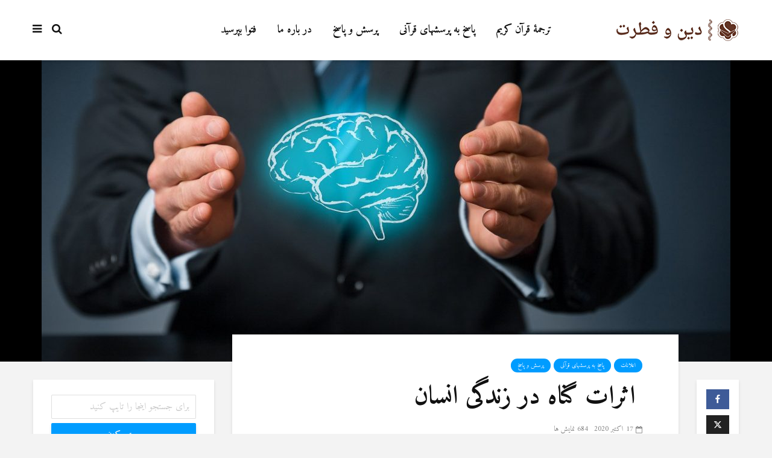

--- FILE ---
content_type: text/html; charset=UTF-8
request_url: https://www.dinwefetrat.com/%D8%A7%D8%AB%D8%B1%D8%A7%D8%AA-%DA%AF%D9%86%D8%A7%D9%87-%D8%AF%D8%B1-%D8%B2%D9%86%D8%AF%DA%AF%DB%8C-%D8%A7%D9%86%D8%B3%D8%A7%D9%86/
body_size: 18060
content:
<!DOCTYPE html>
<html dir="rtl" lang="fa-IR" class="no-js">
<head>
	<meta charset="UTF-8">
	<meta name="viewport" content="width=device-width,initial-scale=1.0">
		<link rel="pingback" href="https://www.dinwefetrat.com/xmlrpc.php">
	<link rel="profile" href="https://gmpg.org/xfn/11" />
		<meta name='robots' content='index, follow, max-image-preview:large, max-snippet:-1, max-video-preview:-1' />

	<!-- This site is optimized with the Yoast SEO plugin v25.6 - https://yoast.com/wordpress/plugins/seo/ -->
	<title> اثرات گناه در زندگی انسان - دين وفطرت</title>
	<link rel="canonical" href="https://www.dinwefetrat.com/اثرات-گناه-در-زندگی-انسان/" />
	<meta property="og:locale" content="fa_IR" />
	<meta property="og:type" content="article" />
	<meta property="og:title" content=" اثرات گناه در زندگی انسان - دين وفطرت" />
	<meta property="og:description" content="معلوم است که دین مبین اسلام ما را ترغیب می کند تا گناه نکنیم، می خواهم بدانم  اثرات گناه در زندگی انسان چیست؟ پاسخ: گناه در لغت بمعنای جرم، خطا، معصيت، غلط، نافرمانی تبهكاری، جنايت، عصيان است. (لغت نامه دهخدا، ماده-گناه). ولی  در معنی اصطلاحی  گناه نقض احکام خدای متعال است. علاوه بر این  گناه [&hellip;]" />
	<meta property="og:url" content="https://www.dinwefetrat.com/اثرات-گناه-در-زندگی-انسان/" />
	<meta property="og:site_name" content="دين وفطرت" />
	<meta property="article:publisher" content="https://www.facebook.com/dinwefetrat" />
	<meta property="article:published_time" content="2020-10-17T08:32:43+00:00" />
	<meta property="og:image" content="https://www.dinwefetrat.com/wp-content/uploads/2020/10/business-psychology-university-worcester-course-page-header.jpg" />
	<meta property="og:image:width" content="1530" />
	<meta property="og:image:height" content="670" />
	<meta property="og:image:type" content="image/jpeg" />
	<meta name="author" content="Ali Rıza" />
	<meta name="twitter:card" content="summary_large_image" />
	<meta name="twitter:creator" content="@dinwefetrat" />
	<meta name="twitter:site" content="@dinwefetrat" />
	<meta name="twitter:label1" content="نوشته‌شده بدست" />
	<meta name="twitter:data1" content="Ali Rıza" />
	<script type="application/ld+json" class="yoast-schema-graph">{"@context":"https://schema.org","@graph":[{"@type":"Article","@id":"https://www.dinwefetrat.com/%d8%a7%d8%ab%d8%b1%d8%a7%d8%aa-%da%af%d9%86%d8%a7%d9%87-%d8%af%d8%b1-%d8%b2%d9%86%d8%af%da%af%db%8c-%d8%a7%d9%86%d8%b3%d8%a7%d9%86/#article","isPartOf":{"@id":"https://www.dinwefetrat.com/%d8%a7%d8%ab%d8%b1%d8%a7%d8%aa-%da%af%d9%86%d8%a7%d9%87-%d8%af%d8%b1-%d8%b2%d9%86%d8%af%da%af%db%8c-%d8%a7%d9%86%d8%b3%d8%a7%d9%86/"},"author":{"name":"Ali Rıza","@id":"https://www.dinwefetrat.com/#/schema/person/d0abd84deba4d81bfbd3659f4f89a58f"},"headline":" اثرات گناه در زندگی انسان","datePublished":"2020-10-17T08:32:43+00:00","mainEntityOfPage":{"@id":"https://www.dinwefetrat.com/%d8%a7%d8%ab%d8%b1%d8%a7%d8%aa-%da%af%d9%86%d8%a7%d9%87-%d8%af%d8%b1-%d8%b2%d9%86%d8%af%da%af%db%8c-%d8%a7%d9%86%d8%b3%d8%a7%d9%86/"},"wordCount":2,"publisher":{"@id":"https://www.dinwefetrat.com/#organization"},"image":{"@id":"https://www.dinwefetrat.com/%d8%a7%d8%ab%d8%b1%d8%a7%d8%aa-%da%af%d9%86%d8%a7%d9%87-%d8%af%d8%b1-%d8%b2%d9%86%d8%af%da%af%db%8c-%d8%a7%d9%86%d8%b3%d8%a7%d9%86/#primaryimage"},"thumbnailUrl":"https://www.dinwefetrat.com/wp-content/uploads/2020/10/business-psychology-university-worcester-course-page-header.jpg","keywords":["اسلام","روانشناسی","قران کریم","گناه"],"articleSection":["اعلانات","پاسخ به پرسشهای قرآنی","پرسش و پاسخ"],"inLanguage":"fa-IR"},{"@type":"WebPage","@id":"https://www.dinwefetrat.com/%d8%a7%d8%ab%d8%b1%d8%a7%d8%aa-%da%af%d9%86%d8%a7%d9%87-%d8%af%d8%b1-%d8%b2%d9%86%d8%af%da%af%db%8c-%d8%a7%d9%86%d8%b3%d8%a7%d9%86/","url":"https://www.dinwefetrat.com/%d8%a7%d8%ab%d8%b1%d8%a7%d8%aa-%da%af%d9%86%d8%a7%d9%87-%d8%af%d8%b1-%d8%b2%d9%86%d8%af%da%af%db%8c-%d8%a7%d9%86%d8%b3%d8%a7%d9%86/","name":" اثرات گناه در زندگی انسان - دين وفطرت","isPartOf":{"@id":"https://www.dinwefetrat.com/#website"},"primaryImageOfPage":{"@id":"https://www.dinwefetrat.com/%d8%a7%d8%ab%d8%b1%d8%a7%d8%aa-%da%af%d9%86%d8%a7%d9%87-%d8%af%d8%b1-%d8%b2%d9%86%d8%af%da%af%db%8c-%d8%a7%d9%86%d8%b3%d8%a7%d9%86/#primaryimage"},"image":{"@id":"https://www.dinwefetrat.com/%d8%a7%d8%ab%d8%b1%d8%a7%d8%aa-%da%af%d9%86%d8%a7%d9%87-%d8%af%d8%b1-%d8%b2%d9%86%d8%af%da%af%db%8c-%d8%a7%d9%86%d8%b3%d8%a7%d9%86/#primaryimage"},"thumbnailUrl":"https://www.dinwefetrat.com/wp-content/uploads/2020/10/business-psychology-university-worcester-course-page-header.jpg","datePublished":"2020-10-17T08:32:43+00:00","breadcrumb":{"@id":"https://www.dinwefetrat.com/%d8%a7%d8%ab%d8%b1%d8%a7%d8%aa-%da%af%d9%86%d8%a7%d9%87-%d8%af%d8%b1-%d8%b2%d9%86%d8%af%da%af%db%8c-%d8%a7%d9%86%d8%b3%d8%a7%d9%86/#breadcrumb"},"inLanguage":"fa-IR","potentialAction":[{"@type":"ReadAction","target":["https://www.dinwefetrat.com/%d8%a7%d8%ab%d8%b1%d8%a7%d8%aa-%da%af%d9%86%d8%a7%d9%87-%d8%af%d8%b1-%d8%b2%d9%86%d8%af%da%af%db%8c-%d8%a7%d9%86%d8%b3%d8%a7%d9%86/"]}]},{"@type":"ImageObject","inLanguage":"fa-IR","@id":"https://www.dinwefetrat.com/%d8%a7%d8%ab%d8%b1%d8%a7%d8%aa-%da%af%d9%86%d8%a7%d9%87-%d8%af%d8%b1-%d8%b2%d9%86%d8%af%da%af%db%8c-%d8%a7%d9%86%d8%b3%d8%a7%d9%86/#primaryimage","url":"https://www.dinwefetrat.com/wp-content/uploads/2020/10/business-psychology-university-worcester-course-page-header.jpg","contentUrl":"https://www.dinwefetrat.com/wp-content/uploads/2020/10/business-psychology-university-worcester-course-page-header.jpg","width":1530,"height":670},{"@type":"BreadcrumbList","@id":"https://www.dinwefetrat.com/%d8%a7%d8%ab%d8%b1%d8%a7%d8%aa-%da%af%d9%86%d8%a7%d9%87-%d8%af%d8%b1-%d8%b2%d9%86%d8%af%da%af%db%8c-%d8%a7%d9%86%d8%b3%d8%a7%d9%86/#breadcrumb","itemListElement":[{"@type":"ListItem","position":1,"name":"Ana sayfa","item":"https://www.dinwefetrat.com/"},{"@type":"ListItem","position":2,"name":" اثرات گناه در زندگی انسان"}]},{"@type":"WebSite","@id":"https://www.dinwefetrat.com/#website","url":"https://www.dinwefetrat.com/","name":"دين وفطرت","description":"مر کز تحقیقی دین وفطرت","publisher":{"@id":"https://www.dinwefetrat.com/#organization"},"potentialAction":[{"@type":"SearchAction","target":{"@type":"EntryPoint","urlTemplate":"https://www.dinwefetrat.com/?s={search_term_string}"},"query-input":{"@type":"PropertyValueSpecification","valueRequired":true,"valueName":"search_term_string"}}],"inLanguage":"fa-IR"},{"@type":"Organization","@id":"https://www.dinwefetrat.com/#organization","name":"دين وفطرت","url":"https://www.dinwefetrat.com/","logo":{"@type":"ImageObject","inLanguage":"fa-IR","@id":"https://www.dinwefetrat.com/#/schema/logo/image/","url":"https://www.dinwefetrat.com/wp-content/uploads/2019/12/logo.png","contentUrl":"https://www.dinwefetrat.com/wp-content/uploads/2019/12/logo.png","width":206,"height":36,"caption":"دين وفطرت"},"image":{"@id":"https://www.dinwefetrat.com/#/schema/logo/image/"},"sameAs":["https://www.facebook.com/dinwefetrat","https://x.com/dinwefetrat"]},{"@type":"Person","@id":"https://www.dinwefetrat.com/#/schema/person/d0abd84deba4d81bfbd3659f4f89a58f","name":"Ali Rıza","url":"https://www.dinwefetrat.com/author/aliriza/"}]}</script>
	<!-- / Yoast SEO plugin. -->


<link rel='dns-prefetch' href='//fonts.googleapis.com' />
<link rel="alternate" type="application/rss+xml" title="دين وفطرت &raquo; خوراک" href="https://www.dinwefetrat.com/feed/" />
<link rel="alternate" type="application/rss+xml" title="دين وفطرت &raquo; خوراک دیدگاه‌ها" href="https://www.dinwefetrat.com/comments/feed/" />
<link rel="alternate" type="application/rss+xml" title="دين وفطرت &raquo;  اثرات گناه در زندگی انسان خوراک دیدگاه‌ها" href="https://www.dinwefetrat.com/%d8%a7%d8%ab%d8%b1%d8%a7%d8%aa-%da%af%d9%86%d8%a7%d9%87-%d8%af%d8%b1-%d8%b2%d9%86%d8%af%da%af%db%8c-%d8%a7%d9%86%d8%b3%d8%a7%d9%86/feed/" />
<script type="text/javascript">
/* <![CDATA[ */
window._wpemojiSettings = {"baseUrl":"https:\/\/s.w.org\/images\/core\/emoji\/15.0.3\/72x72\/","ext":".png","svgUrl":"https:\/\/s.w.org\/images\/core\/emoji\/15.0.3\/svg\/","svgExt":".svg","source":{"concatemoji":"https:\/\/www.dinwefetrat.com\/wp-includes\/js\/wp-emoji-release.min.js?ver=c6458532f7d2dd19931a23f4fd45ac36"}};
/*! This file is auto-generated */
!function(i,n){var o,s,e;function c(e){try{var t={supportTests:e,timestamp:(new Date).valueOf()};sessionStorage.setItem(o,JSON.stringify(t))}catch(e){}}function p(e,t,n){e.clearRect(0,0,e.canvas.width,e.canvas.height),e.fillText(t,0,0);var t=new Uint32Array(e.getImageData(0,0,e.canvas.width,e.canvas.height).data),r=(e.clearRect(0,0,e.canvas.width,e.canvas.height),e.fillText(n,0,0),new Uint32Array(e.getImageData(0,0,e.canvas.width,e.canvas.height).data));return t.every(function(e,t){return e===r[t]})}function u(e,t,n){switch(t){case"flag":return n(e,"\ud83c\udff3\ufe0f\u200d\u26a7\ufe0f","\ud83c\udff3\ufe0f\u200b\u26a7\ufe0f")?!1:!n(e,"\ud83c\uddfa\ud83c\uddf3","\ud83c\uddfa\u200b\ud83c\uddf3")&&!n(e,"\ud83c\udff4\udb40\udc67\udb40\udc62\udb40\udc65\udb40\udc6e\udb40\udc67\udb40\udc7f","\ud83c\udff4\u200b\udb40\udc67\u200b\udb40\udc62\u200b\udb40\udc65\u200b\udb40\udc6e\u200b\udb40\udc67\u200b\udb40\udc7f");case"emoji":return!n(e,"\ud83d\udc26\u200d\u2b1b","\ud83d\udc26\u200b\u2b1b")}return!1}function f(e,t,n){var r="undefined"!=typeof WorkerGlobalScope&&self instanceof WorkerGlobalScope?new OffscreenCanvas(300,150):i.createElement("canvas"),a=r.getContext("2d",{willReadFrequently:!0}),o=(a.textBaseline="top",a.font="600 32px Arial",{});return e.forEach(function(e){o[e]=t(a,e,n)}),o}function t(e){var t=i.createElement("script");t.src=e,t.defer=!0,i.head.appendChild(t)}"undefined"!=typeof Promise&&(o="wpEmojiSettingsSupports",s=["flag","emoji"],n.supports={everything:!0,everythingExceptFlag:!0},e=new Promise(function(e){i.addEventListener("DOMContentLoaded",e,{once:!0})}),new Promise(function(t){var n=function(){try{var e=JSON.parse(sessionStorage.getItem(o));if("object"==typeof e&&"number"==typeof e.timestamp&&(new Date).valueOf()<e.timestamp+604800&&"object"==typeof e.supportTests)return e.supportTests}catch(e){}return null}();if(!n){if("undefined"!=typeof Worker&&"undefined"!=typeof OffscreenCanvas&&"undefined"!=typeof URL&&URL.createObjectURL&&"undefined"!=typeof Blob)try{var e="postMessage("+f.toString()+"("+[JSON.stringify(s),u.toString(),p.toString()].join(",")+"));",r=new Blob([e],{type:"text/javascript"}),a=new Worker(URL.createObjectURL(r),{name:"wpTestEmojiSupports"});return void(a.onmessage=function(e){c(n=e.data),a.terminate(),t(n)})}catch(e){}c(n=f(s,u,p))}t(n)}).then(function(e){for(var t in e)n.supports[t]=e[t],n.supports.everything=n.supports.everything&&n.supports[t],"flag"!==t&&(n.supports.everythingExceptFlag=n.supports.everythingExceptFlag&&n.supports[t]);n.supports.everythingExceptFlag=n.supports.everythingExceptFlag&&!n.supports.flag,n.DOMReady=!1,n.readyCallback=function(){n.DOMReady=!0}}).then(function(){return e}).then(function(){var e;n.supports.everything||(n.readyCallback(),(e=n.source||{}).concatemoji?t(e.concatemoji):e.wpemoji&&e.twemoji&&(t(e.twemoji),t(e.wpemoji)))}))}((window,document),window._wpemojiSettings);
/* ]]> */
</script>
<link rel='stylesheet' id='dashicons-css' href='https://www.dinwefetrat.com/wp-includes/css/dashicons.min.css?ver=c6458532f7d2dd19931a23f4fd45ac36' type='text/css' media='all' />
<link rel='stylesheet' id='post-views-counter-frontend-css' href='https://www.dinwefetrat.com/wp-content/plugins/post-views-counter/css/frontend.css?ver=1.7.3' type='text/css' media='all' />
<style id='wp-emoji-styles-inline-css' type='text/css'>

	img.wp-smiley, img.emoji {
		display: inline !important;
		border: none !important;
		box-shadow: none !important;
		height: 1em !important;
		width: 1em !important;
		margin: 0 0.07em !important;
		vertical-align: -0.1em !important;
		background: none !important;
		padding: 0 !important;
	}
</style>
<link rel='stylesheet' id='wp-block-library-rtl-css' href='https://www.dinwefetrat.com/wp-includes/css/dist/block-library/style-rtl.min.css?ver=c6458532f7d2dd19931a23f4fd45ac36' type='text/css' media='all' />
<style id='classic-theme-styles-inline-css' type='text/css'>
/*! This file is auto-generated */
.wp-block-button__link{color:#fff;background-color:#32373c;border-radius:9999px;box-shadow:none;text-decoration:none;padding:calc(.667em + 2px) calc(1.333em + 2px);font-size:1.125em}.wp-block-file__button{background:#32373c;color:#fff;text-decoration:none}
</style>
<style id='global-styles-inline-css' type='text/css'>
:root{--wp--preset--aspect-ratio--square: 1;--wp--preset--aspect-ratio--4-3: 4/3;--wp--preset--aspect-ratio--3-4: 3/4;--wp--preset--aspect-ratio--3-2: 3/2;--wp--preset--aspect-ratio--2-3: 2/3;--wp--preset--aspect-ratio--16-9: 16/9;--wp--preset--aspect-ratio--9-16: 9/16;--wp--preset--color--black: #000000;--wp--preset--color--cyan-bluish-gray: #abb8c3;--wp--preset--color--white: #ffffff;--wp--preset--color--pale-pink: #f78da7;--wp--preset--color--vivid-red: #cf2e2e;--wp--preset--color--luminous-vivid-orange: #ff6900;--wp--preset--color--luminous-vivid-amber: #fcb900;--wp--preset--color--light-green-cyan: #7bdcb5;--wp--preset--color--vivid-green-cyan: #00d084;--wp--preset--color--pale-cyan-blue: #8ed1fc;--wp--preset--color--vivid-cyan-blue: #0693e3;--wp--preset--color--vivid-purple: #9b51e0;--wp--preset--color--gridlove-acc: #009cff;--wp--preset--color--gridlove-meta: #818181;--wp--preset--color--gridlove-txt: #5e5e5e;--wp--preset--color--gridlove-bg: #ffffff;--wp--preset--color--gridlove-highlight-acc: #b5e1ff;--wp--preset--color--gridlove-highlight-txt: #ffffff;--wp--preset--color--gridlove-highlight-bg: #083b5c;--wp--preset--gradient--vivid-cyan-blue-to-vivid-purple: linear-gradient(135deg,rgba(6,147,227,1) 0%,rgb(155,81,224) 100%);--wp--preset--gradient--light-green-cyan-to-vivid-green-cyan: linear-gradient(135deg,rgb(122,220,180) 0%,rgb(0,208,130) 100%);--wp--preset--gradient--luminous-vivid-amber-to-luminous-vivid-orange: linear-gradient(135deg,rgba(252,185,0,1) 0%,rgba(255,105,0,1) 100%);--wp--preset--gradient--luminous-vivid-orange-to-vivid-red: linear-gradient(135deg,rgba(255,105,0,1) 0%,rgb(207,46,46) 100%);--wp--preset--gradient--very-light-gray-to-cyan-bluish-gray: linear-gradient(135deg,rgb(238,238,238) 0%,rgb(169,184,195) 100%);--wp--preset--gradient--cool-to-warm-spectrum: linear-gradient(135deg,rgb(74,234,220) 0%,rgb(151,120,209) 20%,rgb(207,42,186) 40%,rgb(238,44,130) 60%,rgb(251,105,98) 80%,rgb(254,248,76) 100%);--wp--preset--gradient--blush-light-purple: linear-gradient(135deg,rgb(255,206,236) 0%,rgb(152,150,240) 100%);--wp--preset--gradient--blush-bordeaux: linear-gradient(135deg,rgb(254,205,165) 0%,rgb(254,45,45) 50%,rgb(107,0,62) 100%);--wp--preset--gradient--luminous-dusk: linear-gradient(135deg,rgb(255,203,112) 0%,rgb(199,81,192) 50%,rgb(65,88,208) 100%);--wp--preset--gradient--pale-ocean: linear-gradient(135deg,rgb(255,245,203) 0%,rgb(182,227,212) 50%,rgb(51,167,181) 100%);--wp--preset--gradient--electric-grass: linear-gradient(135deg,rgb(202,248,128) 0%,rgb(113,206,126) 100%);--wp--preset--gradient--midnight: linear-gradient(135deg,rgb(2,3,129) 0%,rgb(40,116,252) 100%);--wp--preset--font-size--small: 14.4px;--wp--preset--font-size--medium: 20px;--wp--preset--font-size--large: 23.4px;--wp--preset--font-size--x-large: 42px;--wp--preset--font-size--normal: 18px;--wp--preset--font-size--huge: 30.6px;--wp--preset--spacing--20: 0.44rem;--wp--preset--spacing--30: 0.67rem;--wp--preset--spacing--40: 1rem;--wp--preset--spacing--50: 1.5rem;--wp--preset--spacing--60: 2.25rem;--wp--preset--spacing--70: 3.38rem;--wp--preset--spacing--80: 5.06rem;--wp--preset--shadow--natural: 6px 6px 9px rgba(0, 0, 0, 0.2);--wp--preset--shadow--deep: 12px 12px 50px rgba(0, 0, 0, 0.4);--wp--preset--shadow--sharp: 6px 6px 0px rgba(0, 0, 0, 0.2);--wp--preset--shadow--outlined: 6px 6px 0px -3px rgba(255, 255, 255, 1), 6px 6px rgba(0, 0, 0, 1);--wp--preset--shadow--crisp: 6px 6px 0px rgba(0, 0, 0, 1);}:where(.is-layout-flex){gap: 0.5em;}:where(.is-layout-grid){gap: 0.5em;}body .is-layout-flex{display: flex;}.is-layout-flex{flex-wrap: wrap;align-items: center;}.is-layout-flex > :is(*, div){margin: 0;}body .is-layout-grid{display: grid;}.is-layout-grid > :is(*, div){margin: 0;}:where(.wp-block-columns.is-layout-flex){gap: 2em;}:where(.wp-block-columns.is-layout-grid){gap: 2em;}:where(.wp-block-post-template.is-layout-flex){gap: 1.25em;}:where(.wp-block-post-template.is-layout-grid){gap: 1.25em;}.has-black-color{color: var(--wp--preset--color--black) !important;}.has-cyan-bluish-gray-color{color: var(--wp--preset--color--cyan-bluish-gray) !important;}.has-white-color{color: var(--wp--preset--color--white) !important;}.has-pale-pink-color{color: var(--wp--preset--color--pale-pink) !important;}.has-vivid-red-color{color: var(--wp--preset--color--vivid-red) !important;}.has-luminous-vivid-orange-color{color: var(--wp--preset--color--luminous-vivid-orange) !important;}.has-luminous-vivid-amber-color{color: var(--wp--preset--color--luminous-vivid-amber) !important;}.has-light-green-cyan-color{color: var(--wp--preset--color--light-green-cyan) !important;}.has-vivid-green-cyan-color{color: var(--wp--preset--color--vivid-green-cyan) !important;}.has-pale-cyan-blue-color{color: var(--wp--preset--color--pale-cyan-blue) !important;}.has-vivid-cyan-blue-color{color: var(--wp--preset--color--vivid-cyan-blue) !important;}.has-vivid-purple-color{color: var(--wp--preset--color--vivid-purple) !important;}.has-black-background-color{background-color: var(--wp--preset--color--black) !important;}.has-cyan-bluish-gray-background-color{background-color: var(--wp--preset--color--cyan-bluish-gray) !important;}.has-white-background-color{background-color: var(--wp--preset--color--white) !important;}.has-pale-pink-background-color{background-color: var(--wp--preset--color--pale-pink) !important;}.has-vivid-red-background-color{background-color: var(--wp--preset--color--vivid-red) !important;}.has-luminous-vivid-orange-background-color{background-color: var(--wp--preset--color--luminous-vivid-orange) !important;}.has-luminous-vivid-amber-background-color{background-color: var(--wp--preset--color--luminous-vivid-amber) !important;}.has-light-green-cyan-background-color{background-color: var(--wp--preset--color--light-green-cyan) !important;}.has-vivid-green-cyan-background-color{background-color: var(--wp--preset--color--vivid-green-cyan) !important;}.has-pale-cyan-blue-background-color{background-color: var(--wp--preset--color--pale-cyan-blue) !important;}.has-vivid-cyan-blue-background-color{background-color: var(--wp--preset--color--vivid-cyan-blue) !important;}.has-vivid-purple-background-color{background-color: var(--wp--preset--color--vivid-purple) !important;}.has-black-border-color{border-color: var(--wp--preset--color--black) !important;}.has-cyan-bluish-gray-border-color{border-color: var(--wp--preset--color--cyan-bluish-gray) !important;}.has-white-border-color{border-color: var(--wp--preset--color--white) !important;}.has-pale-pink-border-color{border-color: var(--wp--preset--color--pale-pink) !important;}.has-vivid-red-border-color{border-color: var(--wp--preset--color--vivid-red) !important;}.has-luminous-vivid-orange-border-color{border-color: var(--wp--preset--color--luminous-vivid-orange) !important;}.has-luminous-vivid-amber-border-color{border-color: var(--wp--preset--color--luminous-vivid-amber) !important;}.has-light-green-cyan-border-color{border-color: var(--wp--preset--color--light-green-cyan) !important;}.has-vivid-green-cyan-border-color{border-color: var(--wp--preset--color--vivid-green-cyan) !important;}.has-pale-cyan-blue-border-color{border-color: var(--wp--preset--color--pale-cyan-blue) !important;}.has-vivid-cyan-blue-border-color{border-color: var(--wp--preset--color--vivid-cyan-blue) !important;}.has-vivid-purple-border-color{border-color: var(--wp--preset--color--vivid-purple) !important;}.has-vivid-cyan-blue-to-vivid-purple-gradient-background{background: var(--wp--preset--gradient--vivid-cyan-blue-to-vivid-purple) !important;}.has-light-green-cyan-to-vivid-green-cyan-gradient-background{background: var(--wp--preset--gradient--light-green-cyan-to-vivid-green-cyan) !important;}.has-luminous-vivid-amber-to-luminous-vivid-orange-gradient-background{background: var(--wp--preset--gradient--luminous-vivid-amber-to-luminous-vivid-orange) !important;}.has-luminous-vivid-orange-to-vivid-red-gradient-background{background: var(--wp--preset--gradient--luminous-vivid-orange-to-vivid-red) !important;}.has-very-light-gray-to-cyan-bluish-gray-gradient-background{background: var(--wp--preset--gradient--very-light-gray-to-cyan-bluish-gray) !important;}.has-cool-to-warm-spectrum-gradient-background{background: var(--wp--preset--gradient--cool-to-warm-spectrum) !important;}.has-blush-light-purple-gradient-background{background: var(--wp--preset--gradient--blush-light-purple) !important;}.has-blush-bordeaux-gradient-background{background: var(--wp--preset--gradient--blush-bordeaux) !important;}.has-luminous-dusk-gradient-background{background: var(--wp--preset--gradient--luminous-dusk) !important;}.has-pale-ocean-gradient-background{background: var(--wp--preset--gradient--pale-ocean) !important;}.has-electric-grass-gradient-background{background: var(--wp--preset--gradient--electric-grass) !important;}.has-midnight-gradient-background{background: var(--wp--preset--gradient--midnight) !important;}.has-small-font-size{font-size: var(--wp--preset--font-size--small) !important;}.has-medium-font-size{font-size: var(--wp--preset--font-size--medium) !important;}.has-large-font-size{font-size: var(--wp--preset--font-size--large) !important;}.has-x-large-font-size{font-size: var(--wp--preset--font-size--x-large) !important;}
:where(.wp-block-post-template.is-layout-flex){gap: 1.25em;}:where(.wp-block-post-template.is-layout-grid){gap: 1.25em;}
:where(.wp-block-columns.is-layout-flex){gap: 2em;}:where(.wp-block-columns.is-layout-grid){gap: 2em;}
:root :where(.wp-block-pullquote){font-size: 1.5em;line-height: 1.6;}
</style>
<link rel='stylesheet' id='mks_shortcodes_simple_line_icons-css' href='https://www.dinwefetrat.com/wp-content/plugins/meks-flexible-shortcodes/css/simple-line/simple-line-icons.css?ver=1.3.8' type='text/css' media='screen' />
<link rel='stylesheet' id='mks_shortcodes_css-css' href='https://www.dinwefetrat.com/wp-content/plugins/meks-flexible-shortcodes/css/style.css?ver=1.3.8' type='text/css' media='screen' />
<link rel='stylesheet' id='gridlove-fonts-css' href='https://fonts.googleapis.com/css?family=Amiri%3A400%2C700&#038;subset=latin%2Carabic&#038;ver=1.9.8' type='text/css' media='all' />
<link rel='stylesheet' id='gridlove-main-css' href='https://www.dinwefetrat.com/wp-content/themes/gridlove/assets/css/min.css?ver=1.9.8' type='text/css' media='all' />
<style id='gridlove-main-inline-css' type='text/css'>
body{font-size: 18px;}h1, .h1 {font-size: 42px;}h2, .h2,.col-lg-12 .gridlove-post-b .h3 {font-size: 28px;}h3, .h3 {font-size: 24px;}h4, .h4 {font-size: 22px;}h5, .h5 {font-size: 20px;}h6, .h6 {font-size: 18px;}.widget, .gridlove-header-responsive .sub-menu, .gridlove-site-header .sub-menu{font-size: 16px;}.gridlove-main-navigation {font-size: 18px;}.gridlove-post {font-size: 18px;}body{background-color: #f3f3f3;color: #5e5e5e;font-family: 'Amiri';font-weight: 400;}h1, h2, h3, h4, h5, h6,.h1, .h2, .h3, .h4, .h5, .h6,blockquote,thead td,.comment-author b,q:before,#bbpress-forums .bbp-forum-title, #bbpress-forums .bbp-topic-permalink{color: #111111;font-family: 'Amiri';font-weight: 700;}.gridlove-main-nav a,.gridlove-posts-widget a{font-family: 'Amiri';font-weight: 700;}.gridlove-header-top{background-color: #222222;color: #dddddd;}.gridlove-header-top a{color: #dddddd;}.gridlove-header-top a:hover{color: #ffffff;}.gridlove-header-wrapper,.gridlove-header-middle .sub-menu,.gridlove-header-responsive,.gridlove-header-responsive .sub-menu{background-color:#ffffff; }.gridlove-header-middle,.gridlove-header-middle a,.gridlove-header-responsive,.gridlove-header-responsive a{color: #111111;}.gridlove-header-middle a:hover,.gridlove-header-middle .gridlove-sidebar-action:hover,.gridlove-header-middle .gridlove-actions-button > span:hover,.gridlove-header-middle .current_page_item > a,.gridlove-header-middle .current_page_ancestor > a,.gridlove-header-middle .current-menu-item > a,.gridlove-header-middle .current-menu-ancestor > a,.gridlove-header-middle .gridlove-category-menu article:hover a,.gridlove-header-responsive a:hover{color: #009cff;}.gridlove-header-middle .active>span,.gridlove-header-middle .gridlove-main-nav>li.menu-item-has-children:hover>a,.gridlove-header-middle .gridlove-social-icons:hover>span,.gridlove-header-responsive .active>span{background-color: rgba(17,17,17,0.05)}.gridlove-header-middle .gridlove-button-search{background-color: #009cff;}.gridlove-header-middle .gridlove-search-form input{border-color: rgba(17,17,17,0.1)}.gridlove-header-middle .sub-menu,.gridlove-header-responsive .sub-menu{border-top: 1px solid rgba(17,17,17,0.05)}.gridlove-header-middle{height: 100px;}.gridlove-logo{max-height: 100px;}.gridlove-branding-bg{background:#f0233b;}.gridlove-header-responsive .gridlove-actions-button:hover >span{color:#009cff;}.gridlove-sidebar-action .gridlove-bars:before,.gridlove-sidebar-action .gridlove-bars:after{background:#111111;}.gridlove-sidebar-action:hover .gridlove-bars:before,.gridlove-sidebar-action:hover .gridlove-bars:after{background:#009cff;}.gridlove-sidebar-action .gridlove-bars{border-color: #111111;}.gridlove-sidebar-action:hover .gridlove-bars{border-color:#009cff;}.gridlove-header-bottom .sub-menu{ background-color:#ffffff;}.gridlove-header-bottom .sub-menu a{color:#111111;}.gridlove-header-bottom .sub-menu a:hover,.gridlove-header-bottom .gridlove-category-menu article:hover a{color:#009cff;}.gridlove-header-bottom{background-color:#f2f2f2;}.gridlove-header-bottom,.gridlove-header-bottom a{color: #111111;}.gridlove-header-bottom a:hover,.gridlove-header-bottom .gridlove-sidebar-action:hover,.gridlove-header-bottom .gridlove-actions-button > span:hover,.gridlove-header-bottom .current_page_item > a,.gridlove-header-bottom .current_page_ancestor > a,.gridlove-header-bottom .current-menu-item > a,.gridlove-header-bottom .current-menu-ancestor > a {color: #009cff;}.gridlove-header-bottom .active>span,.gridlove-header-bottom .gridlove-main-nav>li.menu-item-has-children:hover>a,.gridlove-header-bottom .gridlove-social-icons:hover>span{background-color: rgba(17,17,17,0.05)}.gridlove-header-bottom .gridlove-search-form input{border-color: rgba(17,17,17,0.1)}.gridlove-header-bottom,.gridlove-header-bottom .sub-menu{border-top: 1px solid rgba(17,17,17,0.07)}.gridlove-header-bottom .gridlove-button-search{background-color: #009cff;}.gridlove-header-sticky,.gridlove-header-sticky .sub-menu{background-color:#ffffff; }.gridlove-header-sticky,.gridlove-header-sticky a{color: #111111;}.gridlove-header-sticky a:hover,.gridlove-header-sticky .gridlove-sidebar-action:hover,.gridlove-header-sticky .gridlove-actions-button > span:hover,.gridlove-header-sticky .current_page_item > a,.gridlove-header-sticky .current_page_ancestor > a,.gridlove-header-sticky .current-menu-item > a,.gridlove-header-sticky .current-menu-ancestor > a,.gridlove-header-sticky .gridlove-category-menu article:hover a{color: #009cff;}.gridlove-header-sticky .active>span,.gridlove-header-sticky .gridlove-main-nav>li.menu-item-has-children:hover>a,.gridlove-header-sticky .gridlove-social-icons:hover>span{background-color: rgba(17,17,17,0.05)}.gridlove-header-sticky .gridlove-search-form input{border-color: rgba(17,17,17,0.1)}.gridlove-header-sticky .sub-menu{border-top: 1px solid rgba(17,17,17,0.05)}.gridlove-header-sticky .gridlove-button-search{background-color: #009cff;}.gridlove-cover-area,.gridlove-cover{height:500px; }.gridlove-box,#disqus_thread{background: #ffffff;}a{color: #5e5e5e;}.entry-title a{ color: #111111;}a:hover,.comment-reply-link,#cancel-comment-reply-link,.gridlove-box .entry-title a:hover,.gridlove-posts-widget article:hover a{color: #009cff;}.entry-content p a,.widget_text a,.entry-content ul a,.entry-content ol a,.gridlove-text-module-content p a{color: #009cff; border-color: rgba(0,156,255,0.8);}.entry-content p a:hover,.widget_text a:hover,.entry-content ul a:hover,.entry-content ol a:hover,.gridlove-text-module-content p a:hover{border-bottom: 1px solid transparent;}.comment-reply-link:hover,.gallery .gallery-item a:after, .wp-block-gallery .blocks-gallery-item a:after, .entry-content a.gridlove-popup-img {color: #5e5e5e; }.gridlove-post-b .box-col-b:only-child .entry-title a,.gridlove-post-d .entry-overlay:only-child .entry-title a{color: #111111;}.gridlove-post-b .box-col-b:only-child .entry-title a:hover,.gridlove-post-d .entry-overlay:only-child .entry-title a:hover,.gridlove-content .entry-header .gridlove-breadcrumbs a,.gridlove-content .entry-header .gridlove-breadcrumbs a:hover,.module-header .gridlove-breadcrumbs a,.module-header .gridlove-breadcrumbs a:hover { color: #009cff; }.gridlove-post-b .box-col-b:only-child .meta-item,.gridlove-post-b .box-col-b:only-child .entry-meta a,.gridlove-post-b .box-col-b:only-child .entry-meta span,.gridlove-post-d .entry-overlay:only-child .meta-item,.gridlove-post-d .entry-overlay:only-child .entry-meta a,.gridlove-post-d .entry-overlay:only-child .entry-meta span {color: #818181;}.entry-meta .meta-item, .entry-meta a, .entry-meta span,.comment-metadata a{color: #818181;}blockquote{color: rgba(17,17,17,0.8);}blockquote:before{color: rgba(17,17,17,0.15);}.entry-meta a:hover{color: #111111;}.widget_tag_cloud a,.entry-tags a,.entry-content .wp-block-tag-cloud a{ background: rgba(94,94,94,0.1); color: #5e5e5e; }.submit,.gridlove-button,.mks_autor_link_wrap a,.mks_read_more a,input[type="submit"],button[type="submit"],.gridlove-cat, .gridlove-pill,.gridlove-button-search,body div.wpforms-container-full .wpforms-form input[type=submit], body div.wpforms-container-full .wpforms-form button[type=submit], body div.wpforms-container-full .wpforms-form .wpforms-page-button,.add_to_cart_button{color:#FFF;background-color: #009cff;}body div.wpforms-container-full .wpforms-form input[type=submit]:hover, body div.wpforms-container-full .wpforms-form input[type=submit]:focus, body div.wpforms-container-full .wpforms-form input[type=submit]:active, body div.wpforms-container-full .wpforms-form button[type=submit]:hover, body div.wpforms-container-full .wpforms-form button[type=submit]:focus, body div.wpforms-container-full .wpforms-form button[type=submit]:active, body div.wpforms-container-full .wpforms-form .wpforms-page-button:hover, body div.wpforms-container-full .wpforms-form .wpforms-page-button:active, body div.wpforms-container-full .wpforms-form .wpforms-page-button:focus {color:#FFF;background-color: #009cff;}.wp-block-button__link{background-color: #009cff; }.gridlove-button:hover,.add_to_cart_button:hover{color:#FFF;}.gridlove-share a:hover{background:rgba(17, 17, 17, .8);color:#FFF;}.gridlove-pill:hover,.gridlove-author-links a:hover,.entry-category a:hover{background: #111;color: #FFF;}.gridlove-cover-content .entry-category a:hover,.entry-overlay .entry-category a:hover,.gridlove-highlight .entry-category a:hover,.gridlove-box.gridlove-post-d .entry-overlay .entry-category a:hover,.gridlove-post-a .entry-category a:hover,.gridlove-highlight .gridlove-format-icon{background: #FFF;color: #111;}.gridlove-author, .gridlove-prev-next-nav,.comment .comment-respond{border-color: rgba(94,94,94,0.1);}.gridlove-load-more a,.gridlove-pagination .gridlove-next a,.gridlove-pagination .gridlove-prev a,.gridlove-pagination .next,.gridlove-pagination .prev,.gridlove-infinite-scroll a,.double-bounce1, .double-bounce2,.gridlove-link-pages > span,.module-actions ul.page-numbers span.page-numbers{color:#FFF;background-color: #009cff;}.gridlove-pagination .current{background-color:rgba(94,94,94,0.1);}.gridlove-highlight{background: #083b5c;}.gridlove-highlight,.gridlove-highlight h4,.gridlove-highlight a{color: #ffffff;}.gridlove-highlight .entry-meta .meta-item, .gridlove-highlight .entry-meta a, .gridlove-highlight .entry-meta span,.gridlove-highlight p{color: rgba(255,255,255,0.8);}.gridlove-highlight .gridlove-author-links .fa-link,.gridlove-highlight .gridlove_category_widget .gridlove-full-color li a:after{background: #b5e1ff;}.gridlove-highlight .entry-meta a:hover{color: #ffffff;}.gridlove-highlight.gridlove-post-d .entry-image a:after{background-color: rgba(8,59,92,0.7);}.gridlove-highlight.gridlove-post-d:hover .entry-image a:after{background-color: rgba(8,59,92,0.9);}.gridlove-highlight.gridlove-post-a .entry-image:hover>a:after, .gridlove-highlight.gridlove-post-b .entry-image:hover a:after{background-color: rgba(8,59,92,0.2);}.gridlove-highlight .gridlove-slider-controls > div{background-color: rgba(255,255,255,0.1);color: #ffffff; }.gridlove-highlight .gridlove-slider-controls > div:hover{background-color: rgba(255,255,255,0.3);color: #ffffff; }.gridlove-highlight.gridlove-box .entry-title a:hover{color: #b5e1ff;}.gridlove-highlight.widget_meta a, .gridlove-highlight.widget_recent_entries li, .gridlove-highlight.widget_recent_comments li, .gridlove-highlight.widget_nav_menu a, .gridlove-highlight.widget_archive li, .gridlove-highlight.widget_pages a{border-color: rgba(255,255,255,0.1);}.gridlove-cover-content .entry-meta .meta-item, .gridlove-cover-content .entry-meta a, .gridlove-cover-content .entry-meta span,.gridlove-cover-area .gridlove-breadcrumbs,.gridlove-cover-area .gridlove-breadcrumbs a,.gridlove-cover-area .gridlove-breadcrumbs .breadcrumb_last,body .gridlove-content .entry-overlay .gridlove-breadcrumbs {color: rgba(255, 255, 255, .8);}.gridlove-cover-content .entry-meta a:hover,.gridlove-cover-area .gridlove-breadcrumbs a:hover {color: rgba(255, 255, 255, 1);}.module-title h2,.module-title .h2{ color: #111111; }.gridlove-action-link,.gridlove-slider-controls > div,.module-actions ul.page-numbers .next.page-numbers,.module-actions ul.page-numbers .prev.page-numbers{background: rgba(17,17,17,0.1); color: #111111; }.gridlove-slider-controls > div:hover,.gridlove-action-link:hover,.module-actions ul.page-numbers .next.page-numbers:hover,.module-actions ul.page-numbers .prev.page-numbers:hover{color: #111111;background: rgba(17,17,17,0.3); }.gridlove-pn-ico,.gridlove-author-links .fa-link{background: rgba(94,94,94,0.1); color: #5e5e5e;}.gridlove-prev-next-nav a:hover .gridlove-pn-ico{background: rgba(0,156,255,1); color: #ffffff;}.widget_meta a,.widget_recent_entries li,.widget_recent_comments li,.widget_nav_menu a,.widget_archive li,.widget_pages a,.widget_categories li,.gridlove_category_widget .gridlove-count-color li,.widget_categories .children li,.widget_archiv .children li{border-color: rgba(94,94,94,0.1);}.widget_recent_entries a:hover,.menu-item-has-children.active > span,.menu-item-has-children.active > a,.gridlove-nav-widget-acordion:hover,.widget_recent_comments .recentcomments a.url:hover{color: #009cff;}.widget_recent_comments .url,.post-date,.widget_recent_comments .recentcomments,.gridlove-nav-widget-acordion,.widget_archive li,.rss-date,.widget_categories li,.widget_archive li{color:#818181;}.widget_pages .children,.widget_nav_menu .sub-menu{background:#009cff;color:#FFF;}.widget_pages .children a,.widget_nav_menu .sub-menu a,.widget_nav_menu .sub-menu span,.widget_pages .children span{color:#FFF;}.widget_tag_cloud a:hover,.entry-tags a:hover,.entry-content .wp-block-tag-cloud a:hover{background: #009cff;color:#FFF;}.gridlove-footer{background: #111111;color: #ffffff;}.gridlove-footer .widget-title{color: #ffffff;}.gridlove-footer a{color: rgba(255,255,255,0.8);}.gridlove-footer a:hover{color: #ffffff;}.gridlove-footer .widget_recent_comments .url, .gridlove-footer .post-date, .gridlove-footer .widget_recent_comments .recentcomments, .gridlove-footer .gridlove-nav-widget-acordion, .gridlove-footer .widget_archive li, .gridlove-footer .rss-date{color: rgba(255,255,255,0.8); }.gridlove-footer .widget_meta a, .gridlove-footer .widget_recent_entries li, .gridlove-footer .widget_recent_comments li, .gridlove-footer .widget_nav_menu a, .gridlove-footer .widget_archive li, .gridlove-footer .widget_pages a,.gridlove-footer table,.gridlove-footer td,.gridlove-footer th,.gridlove-footer .widget_calendar table,.gridlove-footer .widget.widget_categories select,.gridlove-footer .widget_calendar table tfoot tr td{border-color: rgba(255,255,255,0.2);}table,thead,td,th,.widget_calendar table{ border-color: rgba(94,94,94,0.1);}input[type="text"], input[type="email"],input[type="search"], input[type="url"], input[type="tel"], input[type="number"], input[type="date"], input[type="password"], select, textarea{border-color: rgba(94,94,94,0.2);}div.mejs-container .mejs-controls {background-color: rgba(94,94,94,0.1);}body .mejs-controls .mejs-time-rail .mejs-time-current{background: #009cff;}body .mejs-video.mejs-container .mejs-controls{background-color: rgba(255,255,255,0.9);}.wp-block-cover .wp-block-cover-image-text, .wp-block-cover .wp-block-cover-text, .wp-block-cover h2, .wp-block-cover-image .wp-block-cover-image-text, .wp-block-cover-image .wp-block-cover-text, .wp-block-cover-image h2{font-family: 'Amiri';font-weight: 700; }.wp-block-cover-image .wp-block-cover-image-text, .wp-block-cover-image h2{font-size: 28px;}.widget_display_replies li, .widget_display_topics li{ color:#818181; }.has-small-font-size{ font-size: 12px;}.has-large-font-size{ font-size: 20px;}.has-huge-font-size{ font-size: 25px;}@media(min-width: 1024px){.has-small-font-size{ font-size: 14px;}.has-normal-font-size{ font-size: 18px;}.has-large-font-size{ font-size: 23px;}.has-huge-font-size{ font-size: 30px;}}.has-gridlove-acc-background-color{ background-color: #009cff;}.has-gridlove-acc-color{ color: #009cff;}.has-gridlove-meta-background-color{ background-color: #818181;}.has-gridlove-meta-color{ color: #818181;}.has-gridlove-txt-background-color{ background-color: #5e5e5e;}.has-gridlove-txt-color{ color: #5e5e5e;}.has-gridlove-bg-background-color{ background-color: #ffffff;}.has-gridlove-bg-color{ color: #ffffff;}.has-gridlove-highlight-acc-background-color{ background-color: #b5e1ff;}.has-gridlove-highlight-acc-color{ color: #b5e1ff;}.has-gridlove-highlight-txt-background-color{ background-color: #ffffff;}.has-gridlove-highlight-txt-color{ color: #ffffff;}.has-gridlove-highlight-bg-background-color{ background-color: #083b5c;}.has-gridlove-highlight-bg-color{ color: #083b5c;}.gridlove-cats .gridlove-cat .entry-overlay-wrapper .entry-image:after, .gridlove-cat.gridlove-post-d .entry-image a:after { background-color: rgba(0,156,255,0.7); }.gridlove-cat.gridlove-post-d:hover .entry-image a:after { background-color: rgba(0,156,255,0.9); }
</style>
<link rel='stylesheet' id='gridlove-rtl-css' href='https://www.dinwefetrat.com/wp-content/themes/gridlove/assets/css/rtl.css?ver=1.9.8' type='text/css' media='all' />
<link rel='stylesheet' id='meks-ads-widget-css' href='https://www.dinwefetrat.com/wp-content/plugins/meks-easy-ads-widget/css/style.css?ver=2.0.9' type='text/css' media='all' />
<link rel='stylesheet' id='meks_instagram-widget-styles-css' href='https://www.dinwefetrat.com/wp-content/plugins/meks-easy-instagram-widget/css/widget.css?ver=c6458532f7d2dd19931a23f4fd45ac36' type='text/css' media='all' />
<link rel='stylesheet' id='meks-flickr-widget-css' href='https://www.dinwefetrat.com/wp-content/plugins/meks-simple-flickr-widget/css/style.css?ver=1.3' type='text/css' media='all' />
<link rel='stylesheet' id='meks-author-widget-css' href='https://www.dinwefetrat.com/wp-content/plugins/meks-smart-author-widget/css/style.css?ver=1.1.5' type='text/css' media='all' />
<link rel='stylesheet' id='meks-social-widget-css' href='https://www.dinwefetrat.com/wp-content/plugins/meks-smart-social-widget/css/style.css?ver=1.6.5' type='text/css' media='all' />
<link rel='stylesheet' id='meks-themeforest-widget-css' href='https://www.dinwefetrat.com/wp-content/plugins/meks-themeforest-smart-widget/css/style.css?ver=1.6' type='text/css' media='all' />
<link rel='stylesheet' id='meks_ess-main-css' href='https://www.dinwefetrat.com/wp-content/plugins/meks-easy-social-share/assets/css/main.css?ver=1.3' type='text/css' media='all' />
<script type="text/javascript" id="post-views-counter-frontend-js-before">
/* <![CDATA[ */
var pvcArgsFrontend = {"mode":"js","postID":7952,"requestURL":"https:\/\/www.dinwefetrat.com\/wp-admin\/admin-ajax.php","nonce":"39c8a11e61","dataStorage":"cookies","multisite":false,"path":"\/","domain":""};
/* ]]> */
</script>
<script type="text/javascript" src="https://www.dinwefetrat.com/wp-content/plugins/post-views-counter/js/frontend.js?ver=1.7.3" id="post-views-counter-frontend-js"></script>
<script type="text/javascript" src="https://www.dinwefetrat.com/wp-includes/js/jquery/jquery.min.js?ver=3.7.1" id="jquery-core-js"></script>
<script type="text/javascript" src="https://www.dinwefetrat.com/wp-includes/js/jquery/jquery-migrate.min.js?ver=3.4.1" id="jquery-migrate-js"></script>
<link rel="https://api.w.org/" href="https://www.dinwefetrat.com/wp-json/" /><link rel="alternate" title="JSON" type="application/json" href="https://www.dinwefetrat.com/wp-json/wp/v2/posts/7952" /><link rel="EditURI" type="application/rsd+xml" title="RSD" href="https://www.dinwefetrat.com/xmlrpc.php?rsd" />

<link rel='shortlink' href='https://www.dinwefetrat.com/?p=7952' />
<link rel="alternate" title="oEmbed (JSON)" type="application/json+oembed" href="https://www.dinwefetrat.com/wp-json/oembed/1.0/embed?url=https%3A%2F%2Fwww.dinwefetrat.com%2F%25d8%25a7%25d8%25ab%25d8%25b1%25d8%25a7%25d8%25aa-%25da%25af%25d9%2586%25d8%25a7%25d9%2587-%25d8%25af%25d8%25b1-%25d8%25b2%25d9%2586%25d8%25af%25da%25af%25db%258c-%25d8%25a7%25d9%2586%25d8%25b3%25d8%25a7%25d9%2586%2F" />
<link rel="alternate" title="oEmbed (XML)" type="text/xml+oembed" href="https://www.dinwefetrat.com/wp-json/oembed/1.0/embed?url=https%3A%2F%2Fwww.dinwefetrat.com%2F%25d8%25a7%25d8%25ab%25d8%25b1%25d8%25a7%25d8%25aa-%25da%25af%25d9%2586%25d8%25a7%25d9%2587-%25d8%25af%25d8%25b1-%25d8%25b2%25d9%2586%25d8%25af%25da%25af%25db%258c-%25d8%25a7%25d9%2586%25d8%25b3%25d8%25a7%25d9%2586%2F&#038;format=xml" />
<meta name="generator" content="Redux 4.5.10" /><link rel="icon" href="https://www.dinwefetrat.com/wp-content/uploads/2020/04/cropped-suleymaniye-vakfi-site-ikon-32x32.png" sizes="32x32" />
<link rel="icon" href="https://www.dinwefetrat.com/wp-content/uploads/2020/04/cropped-suleymaniye-vakfi-site-ikon-192x192.png" sizes="192x192" />
<link rel="apple-touch-icon" href="https://www.dinwefetrat.com/wp-content/uploads/2020/04/cropped-suleymaniye-vakfi-site-ikon-180x180.png" />
<meta name="msapplication-TileImage" content="https://www.dinwefetrat.com/wp-content/uploads/2020/04/cropped-suleymaniye-vakfi-site-ikon-270x270.png" />
		<style type="text/css" id="wp-custom-css">
			@keyframes shadow-pulse
{
  0% {
    box-shadow: 0 0 0 0px rgba(98,56,32,0);
  }
  100% {
    box-shadow: 0 0 0 10px rgba(98,56,32,1);
  }
}

@keyframes shadow-pulse-big
{
  0% {
    box-shadow: 0 0 0 0px rgba(98,56,32,0);
  }
  100% {
    box-shadow: 0 0 0 10px rgba(98,56,32,1);
  }
}
.hareket
{  
  color: #000;
  text-align: center;  
  border-radius: 3px;
  animation: shadow-pulse .9s 10;
}		</style>
		</head>

<body class="rtl post-template-default single single-post postid-7952 single-format-standard wp-embed-responsive chrome gridlove-cover-overlay-off gridlove-v_1_9_8">

					
			
			
		<header id="header" class="gridlove-site-header hidden-md-down  gridlove-header-shadow">
				
				
				<div class="gridlove-header-wrapper">
<div class="gridlove-header-2 gridlove-header-middle container">

		<div class="gridlove-slot-l">
            
<div class="gridlove-site-branding  ">
			<span class="site-title h1"><a href="https://www.dinwefetrat.com/" rel="home"><img class="gridlove-logo" src="https://www.dinwefetrat.com/wp-content/uploads/2019/12/logo.png" alt="دين وفطرت"></a></span>
	
	
</div>

        </div>
        <div class="gridlove-slot-c">
            <nav class="gridlove-main-navigation">	
				<ul id="menu-merkez-menu" class="gridlove-main-nav gridlove-menu"><li id="menu-item-7522" class="menu-item menu-item-type-taxonomy menu-item-object-category menu-item-7522"><a href="https://www.dinwefetrat.com/category/%d8%aa%d8%b1%d8%ac%d9%85%d9%87-%d9%82%d8%b1%d8%a2%d9%86-%da%a9%d8%b1%db%8c%d9%85/">ترجمۀ قرآن کریم</a></li>
<li id="menu-item-5769" class="menu-item menu-item-type-taxonomy menu-item-object-category current-post-ancestor current-menu-parent current-post-parent menu-item-has-children menu-item-5769"><a href="https://www.dinwefetrat.com/category/%d9%be%d8%b1%d8%b3%d8%b4%d9%87%d8%a7%db%8c-%d9%82%d8%b1%d8%a2%d9%86%db%8c/">پاسخ به پرسشهای قرآنی</a>
<ul class="sub-menu">
	<li id="menu-item-5912" class="menu-item menu-item-type-taxonomy menu-item-object-category menu-item-5912"><a href="https://www.dinwefetrat.com/category/%d8%a7%d8%b5%d9%88%d9%84-%d9%85%d8%a7/">اصول ما در تفسیر قرآن کریم</a></li>
	<li id="menu-item-5913" class="menu-item menu-item-type-taxonomy menu-item-object-category menu-item-5913"><a href="https://www.dinwefetrat.com/category/%d9%85%d8%b7%d8%a7%d9%84%d8%b9%d8%a7%d8%aa-%d8%b2%d9%86%d8%a7%d9%86/">مطالعات زنان</a></li>
	<li id="menu-item-5911" class="menu-item menu-item-type-taxonomy menu-item-object-category menu-item-5911"><a href="https://www.dinwefetrat.com/category/%d9%85%d8%a8%d8%a7%d8%ad%d8%ab-%d8%a7%d8%ae%d9%84%d8%a7%d9%82%db%8c/">مباحث اخلاقی</a></li>
	<li id="menu-item-5768" class="menu-item menu-item-type-taxonomy menu-item-object-category menu-item-5768"><a href="https://www.dinwefetrat.com/category/%d8%a7%d9%82%d8%aa%d8%b5%d8%a7%d8%af/">اقتصاد اسلامی</a></li>
	<li id="menu-item-5905" class="menu-item menu-item-type-taxonomy menu-item-object-category current-post-ancestor current-menu-parent current-post-parent menu-item-5905"><a href="https://www.dinwefetrat.com/category/%d8%a7%d8%b9%d9%84%d8%a7%d9%86%d8%a7%d8%aa/">اعلانات</a></li>
	<li id="menu-item-5906" class="menu-item menu-item-type-taxonomy menu-item-object-category menu-item-has-children menu-item-5906"><a href="https://www.dinwefetrat.com/category/%d9%85%d8%a8%d8%a7%d8%ad%d8%ab-%d8%b9%d9%84%d9%85%db%8c/">مباحث علمی</a>
	<ul class="sub-menu">
		<li id="menu-item-5908" class="menu-item menu-item-type-taxonomy menu-item-object-category menu-item-5908"><a href="https://www.dinwefetrat.com/category/%db%8c%da%a9-%d8%a7%d8%b4%d8%aa%d8%a8%d8%a7%d9%87-%d8%af%db%8c%da%af%d8%b1-%d8%af%d8%b1-%d9%81%d9%87%d9%85-%d9%82%d8%b1%d8%a2%d9%86-%da%a9%d8%b1%db%8c%d9%85/">یک اشتباه دیگر در فهم قرآن کریم</a></li>
		<li id="menu-item-5770" class="menu-item menu-item-type-taxonomy menu-item-object-category current-post-ancestor current-menu-parent current-post-parent menu-item-5770"><a href="https://www.dinwefetrat.com/category/%d9%be%d8%b1%d8%b3%d8%b4-%d9%88-%d9%be%d8%a7%d8%b3%d8%ae/">پرسش و پاسخ</a></li>
		<li id="menu-item-5910" class="menu-item menu-item-type-taxonomy menu-item-object-category menu-item-5910"><a href="https://www.dinwefetrat.com/category/%d8%b1%d9%85%d8%b6%d8%a7%d9%86/">ویژه نامه ماه مبارک رمضان</a></li>
		<li id="menu-item-5907" class="menu-item menu-item-type-taxonomy menu-item-object-category menu-item-5907"><a href="https://www.dinwefetrat.com/category/%d9%81%d8%aa%d8%a7%d9%88%db%8c/">فتاوا</a></li>
	</ul>
</li>
</ul>
</li>
<li id="menu-item-5904" class="menu-item menu-item-type-taxonomy menu-item-object-category current-post-ancestor current-menu-parent current-post-parent menu-item-5904"><a href="https://www.dinwefetrat.com/category/%d9%be%d8%b1%d8%b3%d8%b4-%d9%88-%d9%be%d8%a7%d8%b3%d8%ae/">پرسش و پاسخ</a></li>
<li id="menu-item-5766" class="menu-item menu-item-type-post_type menu-item-object-page menu-item-has-children menu-item-5766"><a href="https://www.dinwefetrat.com/%d8%af%d8%b1-%d8%a8%d8%a7%d8%b1%d9%87-%d9%85%d8%a7/">در باره ما</a>
<ul class="sub-menu">
	<li id="menu-item-5765" class="menu-item menu-item-type-post_type menu-item-object-page menu-item-5765"><a href="https://www.dinwefetrat.com/%d9%be%d8%b1%d8%b3%d8%b4-%d9%88-%d9%be%d8%a7%d8%b3%d8%ae/">ارتباط با ما</a></li>
</ul>
</li>
<li id="menu-item-7358" class="hareket menu-item menu-item-type-post_type menu-item-object-page menu-item-7358"><a href="https://www.dinwefetrat.com/%d9%be%d8%b1%d8%b3%d8%b4-%d9%88-%d9%be%d8%a7%d8%b3%d8%ae-2/">فتوا بپرسید</a></li>
</ul>	</nav>        </div>
        <div class="gridlove-slot-r">
            	<ul class="gridlove-actions gridlove-menu">
					<li class="gridlove-actions-button gridlove-action-search">
	<span>
		<i class="fa fa-search"></i>
	</span>
	<ul class="sub-menu">
		<li>
			<form class="gridlove-search-form" action="https://www.dinwefetrat.com/" method="get"><input name="s" type="text" value="" placeholder="برای جستجو اینجا را تایپ کنید" /><button type="submit" class="gridlove-button-search">جستجو کردن</button></form>		</li>
	</ul>
</li>					<li class="gridlove-actions-button">
	<span class="gridlove-sidebar-action">
		<i class="fa fa-bars"></i>
	</span>
</li>			</ul>
        </div>

</div>
</div>
									
											<div id="gridlove-header-sticky" class="gridlove-header-sticky">
	<div class="container">
		
		<div class="gridlove-slot-l">
						
<div class="gridlove-site-branding  ">
			<span class="site-title h1"><a href="https://www.dinwefetrat.com/" rel="home"><img class="gridlove-logo" src="https://www.dinwefetrat.com/wp-content/uploads/2019/12/logo.png" alt="دين وفطرت"></a></span>
	
	
</div>

		</div>	
		<div class="gridlove-slot-r">
							<nav class="gridlove-main-navigation">	
				<ul id="menu-merkez-menu-1" class="gridlove-main-nav gridlove-menu"><li class="menu-item menu-item-type-taxonomy menu-item-object-category menu-item-7522"><a href="https://www.dinwefetrat.com/category/%d8%aa%d8%b1%d8%ac%d9%85%d9%87-%d9%82%d8%b1%d8%a2%d9%86-%da%a9%d8%b1%db%8c%d9%85/">ترجمۀ قرآن کریم</a></li>
<li class="menu-item menu-item-type-taxonomy menu-item-object-category current-post-ancestor current-menu-parent current-post-parent menu-item-has-children menu-item-5769"><a href="https://www.dinwefetrat.com/category/%d9%be%d8%b1%d8%b3%d8%b4%d9%87%d8%a7%db%8c-%d9%82%d8%b1%d8%a2%d9%86%db%8c/">پاسخ به پرسشهای قرآنی</a>
<ul class="sub-menu">
	<li class="menu-item menu-item-type-taxonomy menu-item-object-category menu-item-5912"><a href="https://www.dinwefetrat.com/category/%d8%a7%d8%b5%d9%88%d9%84-%d9%85%d8%a7/">اصول ما در تفسیر قرآن کریم</a></li>
	<li class="menu-item menu-item-type-taxonomy menu-item-object-category menu-item-5913"><a href="https://www.dinwefetrat.com/category/%d9%85%d8%b7%d8%a7%d9%84%d8%b9%d8%a7%d8%aa-%d8%b2%d9%86%d8%a7%d9%86/">مطالعات زنان</a></li>
	<li class="menu-item menu-item-type-taxonomy menu-item-object-category menu-item-5911"><a href="https://www.dinwefetrat.com/category/%d9%85%d8%a8%d8%a7%d8%ad%d8%ab-%d8%a7%d8%ae%d9%84%d8%a7%d9%82%db%8c/">مباحث اخلاقی</a></li>
	<li class="menu-item menu-item-type-taxonomy menu-item-object-category menu-item-5768"><a href="https://www.dinwefetrat.com/category/%d8%a7%d9%82%d8%aa%d8%b5%d8%a7%d8%af/">اقتصاد اسلامی</a></li>
	<li class="menu-item menu-item-type-taxonomy menu-item-object-category current-post-ancestor current-menu-parent current-post-parent menu-item-5905"><a href="https://www.dinwefetrat.com/category/%d8%a7%d8%b9%d9%84%d8%a7%d9%86%d8%a7%d8%aa/">اعلانات</a></li>
	<li class="menu-item menu-item-type-taxonomy menu-item-object-category menu-item-has-children menu-item-5906"><a href="https://www.dinwefetrat.com/category/%d9%85%d8%a8%d8%a7%d8%ad%d8%ab-%d8%b9%d9%84%d9%85%db%8c/">مباحث علمی</a>
	<ul class="sub-menu">
		<li class="menu-item menu-item-type-taxonomy menu-item-object-category menu-item-5908"><a href="https://www.dinwefetrat.com/category/%db%8c%da%a9-%d8%a7%d8%b4%d8%aa%d8%a8%d8%a7%d9%87-%d8%af%db%8c%da%af%d8%b1-%d8%af%d8%b1-%d9%81%d9%87%d9%85-%d9%82%d8%b1%d8%a2%d9%86-%da%a9%d8%b1%db%8c%d9%85/">یک اشتباه دیگر در فهم قرآن کریم</a></li>
		<li class="menu-item menu-item-type-taxonomy menu-item-object-category current-post-ancestor current-menu-parent current-post-parent menu-item-5770"><a href="https://www.dinwefetrat.com/category/%d9%be%d8%b1%d8%b3%d8%b4-%d9%88-%d9%be%d8%a7%d8%b3%d8%ae/">پرسش و پاسخ</a></li>
		<li class="menu-item menu-item-type-taxonomy menu-item-object-category menu-item-5910"><a href="https://www.dinwefetrat.com/category/%d8%b1%d9%85%d8%b6%d8%a7%d9%86/">ویژه نامه ماه مبارک رمضان</a></li>
		<li class="menu-item menu-item-type-taxonomy menu-item-object-category menu-item-5907"><a href="https://www.dinwefetrat.com/category/%d9%81%d8%aa%d8%a7%d9%88%db%8c/">فتاوا</a></li>
	</ul>
</li>
</ul>
</li>
<li class="menu-item menu-item-type-taxonomy menu-item-object-category current-post-ancestor current-menu-parent current-post-parent menu-item-5904"><a href="https://www.dinwefetrat.com/category/%d9%be%d8%b1%d8%b3%d8%b4-%d9%88-%d9%be%d8%a7%d8%b3%d8%ae/">پرسش و پاسخ</a></li>
<li class="menu-item menu-item-type-post_type menu-item-object-page menu-item-has-children menu-item-5766"><a href="https://www.dinwefetrat.com/%d8%af%d8%b1-%d8%a8%d8%a7%d8%b1%d9%87-%d9%85%d8%a7/">در باره ما</a>
<ul class="sub-menu">
	<li class="menu-item menu-item-type-post_type menu-item-object-page menu-item-5765"><a href="https://www.dinwefetrat.com/%d9%be%d8%b1%d8%b3%d8%b4-%d9%88-%d9%be%d8%a7%d8%b3%d8%ae/">ارتباط با ما</a></li>
</ul>
</li>
<li class="hareket menu-item menu-item-type-post_type menu-item-object-page menu-item-7358"><a href="https://www.dinwefetrat.com/%d9%be%d8%b1%d8%b3%d8%b4-%d9%88-%d9%be%d8%a7%d8%b3%d8%ae-2/">فتوا بپرسید</a></li>
</ul>	</nav>					<ul class="gridlove-actions gridlove-menu">
					<li class="gridlove-actions-button gridlove-action-search">
	<span>
		<i class="fa fa-search"></i>
	</span>
	<ul class="sub-menu">
		<li>
			<form class="gridlove-search-form" action="https://www.dinwefetrat.com/" method="get"><input name="s" type="text" value="" placeholder="برای جستجو اینجا را تایپ کنید" /><button type="submit" class="gridlove-button-search">جستجو کردن</button></form>		</li>
	</ul>
</li>					<li class="gridlove-actions-button">
	<span class="gridlove-sidebar-action">
		<i class="fa fa-bars"></i>
	</span>
</li>			</ul>
			  
		</div>
	</div>
</div>										
				
		</header>

		<div id="gridlove-header-responsive" class="gridlove-header-responsive hidden-lg-up">

	<div class="container">
		
		<div class="gridlove-site-branding mini">
		<span class="site-title h1"><a href="https://www.dinwefetrat.com/" rel="home"><img class="gridlove-logo-mini" src="https://www.dinwefetrat.com/wp-content/uploads/2019/12/mini-logo.png" alt="دين وفطرت"></a></span>
</div>
		<ul class="gridlove-actions gridlove-menu">

								<li class="gridlove-actions-button gridlove-action-search">
	<span>
		<i class="fa fa-search"></i>
	</span>
	<ul class="sub-menu">
		<li>
			<form class="gridlove-search-form" action="https://www.dinwefetrat.com/" method="get"><input name="s" type="text" value="" placeholder="برای جستجو اینجا را تایپ کنید" /><button type="submit" class="gridlove-button-search">جستجو کردن</button></form>		</li>
	</ul>
</li>							<li class="gridlove-actions-button">
	<span class="gridlove-sidebar-action">
		<i class="fa fa-bars"></i>
	</span>
</li>				
	
</ul>
	</div>

</div>

		
	

	<div id="cover" class="gridlove-cover-area gridlove-cover-single">
		<div class="gridlove-cover-item">
        	<div class="gridlove-cover-bg">
    		<span class="gridlove-cover">
        		<img width="1142" height="500" src="https://www.dinwefetrat.com/wp-content/uploads/2020/10/business-psychology-university-worcester-course-page-header-1142x500.jpg" class="attachment-gridlove-cover size-gridlove-cover wp-post-image" alt="" srcset="https://www.dinwefetrat.com/wp-content/uploads/2020/10/business-psychology-university-worcester-course-page-header-1142x500.jpg 1142w, https://www.dinwefetrat.com/wp-content/uploads/2020/10/business-psychology-university-worcester-course-page-header-300x131.jpg 300w, https://www.dinwefetrat.com/wp-content/uploads/2020/10/business-psychology-university-worcester-course-page-header-1024x448.jpg 1024w, https://www.dinwefetrat.com/wp-content/uploads/2020/10/business-psychology-university-worcester-course-page-header-768x336.jpg 768w, https://www.dinwefetrat.com/wp-content/uploads/2020/10/business-psychology-university-worcester-course-page-header-370x162.jpg 370w, https://www.dinwefetrat.com/wp-content/uploads/2020/10/business-psychology-university-worcester-course-page-header-270x118.jpg 270w, https://www.dinwefetrat.com/wp-content/uploads/2020/10/business-psychology-university-worcester-course-page-header-570x250.jpg 570w, https://www.dinwefetrat.com/wp-content/uploads/2020/10/business-psychology-university-worcester-course-page-header-740x324.jpg 740w, https://www.dinwefetrat.com/wp-content/uploads/2020/10/business-psychology-university-worcester-course-page-header.jpg 1530w" sizes="(max-width: 1142px) 100vw, 1142px" />        		 
        	</span>  
        </div>
	  
</div>	</div>



<div id="content" class="gridlove-site-content container gridlove-sidebar-right">

    <div class="row">

    	
		<div class="gridlove-share-wrapper">
			<div class="gridlove-share gridlove-box gridlove-sticky-share">
			<div class="meks_ess square no-labels solid "><a href="#" class="meks_ess-item socicon-facebook" data-url="http://www.facebook.com/sharer/sharer.php?u=https%3A%2F%2Fwww.dinwefetrat.com%2F%25d8%25a7%25d8%25ab%25d8%25b1%25d8%25a7%25d8%25aa-%25da%25af%25d9%2586%25d8%25a7%25d9%2587-%25d8%25af%25d8%25b1-%25d8%25b2%25d9%2586%25d8%25af%25da%25af%25db%258c-%25d8%25a7%25d9%2586%25d8%25b3%25d8%25a7%25d9%2586%2F&amp;t=%C2%A0%D8%A7%D8%AB%D8%B1%D8%A7%D8%AA%20%DA%AF%D9%86%D8%A7%D9%87%20%D8%AF%D8%B1%20%D8%B2%D9%86%D8%AF%DA%AF%DB%8C%20%D8%A7%D9%86%D8%B3%D8%A7%D9%86"><span>Facebook</span></a><a href="#" class="meks_ess-item socicon-twitter" data-url="http://twitter.com/intent/tweet?url=https%3A%2F%2Fwww.dinwefetrat.com%2F%25d8%25a7%25d8%25ab%25d8%25b1%25d8%25a7%25d8%25aa-%25da%25af%25d9%2586%25d8%25a7%25d9%2587-%25d8%25af%25d8%25b1-%25d8%25b2%25d9%2586%25d8%25af%25da%25af%25db%258c-%25d8%25a7%25d9%2586%25d8%25b3%25d8%25a7%25d9%2586%2F&amp;text=%C2%A0%D8%A7%D8%AB%D8%B1%D8%A7%D8%AA%20%DA%AF%D9%86%D8%A7%D9%87%20%D8%AF%D8%B1%20%D8%B2%D9%86%D8%AF%DA%AF%DB%8C%20%D8%A7%D9%86%D8%B3%D8%A7%D9%86"><span>X</span></a><a href="#" class="meks_ess-item socicon-reddit" data-url="http://www.reddit.com/submit?url=https%3A%2F%2Fwww.dinwefetrat.com%2F%25d8%25a7%25d8%25ab%25d8%25b1%25d8%25a7%25d8%25aa-%25da%25af%25d9%2586%25d8%25a7%25d9%2587-%25d8%25af%25d8%25b1-%25d8%25b2%25d9%2586%25d8%25af%25da%25af%25db%258c-%25d8%25a7%25d9%2586%25d8%25b3%25d8%25a7%25d9%2586%2F&amp;title=%C2%A0%D8%A7%D8%AB%D8%B1%D8%A7%D8%AA%20%DA%AF%D9%86%D8%A7%D9%87%20%D8%AF%D8%B1%20%D8%B2%D9%86%D8%AF%DA%AF%DB%8C%20%D8%A7%D9%86%D8%B3%D8%A7%D9%86"><span>Reddit</span></a><a href="#" class="meks_ess-item socicon-pinterest" data-url="http://pinterest.com/pin/create/button/?url=https%3A%2F%2Fwww.dinwefetrat.com%2F%25d8%25a7%25d8%25ab%25d8%25b1%25d8%25a7%25d8%25aa-%25da%25af%25d9%2586%25d8%25a7%25d9%2587-%25d8%25af%25d8%25b1-%25d8%25b2%25d9%2586%25d8%25af%25da%25af%25db%258c-%25d8%25a7%25d9%2586%25d8%25b3%25d8%25a7%25d9%2586%2F&amp;media=https%3A%2F%2Fwww.dinwefetrat.com%2Fwp-content%2Fuploads%2F2020%2F10%2Fbusiness-psychology-university-worcester-course-page-header.jpg&amp;description=%C2%A0%D8%A7%D8%AB%D8%B1%D8%A7%D8%AA%20%DA%AF%D9%86%D8%A7%D9%87%20%D8%AF%D8%B1%20%D8%B2%D9%86%D8%AF%DA%AF%DB%8C%20%D8%A7%D9%86%D8%B3%D8%A7%D9%86"><span>Pinterest</span></a><a href="/cdn-cgi/l/email-protection#[base64]" class="meks_ess-item  socicon-mail prevent-share-popup "><span>Email</span></a></div>			</div>
		</div>
	

        <div class="gridlove-content gridlove-single-layout-7">

                            
                <article id="post-7952" class="gridlove-box box-vm post-7952 post type-post status-publish format-standard has-post-thumbnail hentry category-4 category-6 category-7 tag-114 tag-337 tag-45 tag-294">
	<div class="box-inner-p-bigger box-single">
		<div class="entry-header">
		<div class="entry-category">
	    
	    	        <a href="https://www.dinwefetrat.com/category/%d8%a7%d8%b9%d9%84%d8%a7%d9%86%d8%a7%d8%aa/" class="gridlove-cat gridlove-cat-4">اعلانات</a><a href="https://www.dinwefetrat.com/category/%d9%be%d8%b1%d8%b3%d8%b4%d9%87%d8%a7%db%8c-%d9%82%d8%b1%d8%a2%d9%86%db%8c/" class="gridlove-cat gridlove-cat-6">پاسخ به پرسشهای قرآنی</a><a href="https://www.dinwefetrat.com/category/%d9%be%d8%b1%d8%b3%d8%b4-%d9%88-%d9%be%d8%a7%d8%b3%d8%ae/" class="gridlove-cat gridlove-cat-7">پرسش و پاسخ</a>	    	</div>

    <h1 class="entry-title"> اثرات گناه در زندگی انسان</h1>
        	<div class="entry-meta"><div class="meta-item meta-date"><span class="updated">17 اکتبر 2020</span></div><div class="meta-item meta-view">684 نمایش ها</div></div>
    
</div>	    

<div class="entry-content">
    
    	    
    <p>معلوم است که دین مبین اسلام ما را ترغیب می کند تا گناه نکنیم، می خواهم بدانم  اثرات گناه در زندگی انسان چیست؟</p>
<p>پاسخ:</p>
<p>گناه در لغت بمعنای جرم، خطا، معصيت، غلط، نافرمانی تبهكاری، جنايت، عصيان است. (لغت نامه دهخدا، ماده-گناه). ولی  در معنی اصطلاحی  گناه نقض احکام خدای متعال است. علاوه بر این  گناه کاری است که با اراده و رضایت الهی در تضاد می باشد.  بنابر این کسی که به گناهکاری عادت کرده است اگر کمی عمیق تر در باره این مسئله  بیندیشد خواهد دید که گناه انسان را از خدا دور می کند.  نخستین اثر گناه عصیان انسان در برابر قوانین خدا است که هیچ چیز خطرناک تر از آن نیست. ولی ناگفته پیداست که تاثیرات گناهکاری در زندگی انسان تنها با این به پایان نمی یابد. آثار گناه در زندگی انسان  بسیار است، در این نوشته کوچک چند مورد از آنها را به خدمت شما ارائه خواهیم داد.</p>
<p>یکی از آنها ، همانطور که در بالا ذکر کردیم، این است که گناه انسان را از لطف و رحمت الاهی دور می نماید. چنانچه کتاب خدا، گناه را موجب از دست رفتن نعمت‌ها دانست و می فرماید:</p>
<p>&#8220;ذَالِکَ بِأَنَّ اللَّهَ لَمْ یَکُ مُغَیرِّا نِّعْمَةً أَنْعَمَهَا عَلىَ‏ قَوْمٍ حَتىَ‏ یُغَیرِّواْ مَا بِأَنفُسِهِمْ وَ أَنَّ اللَّهَ سَمِیعٌ عَلِیم&#8221; -یعنی  &#8220;این بخاطر آن است که خداوند، هیچ نعمتى را که به گروهى داده، تغییر نمى‌‏دهد جز آنکه آنها خودشان را تغییر دهند و خداوند، شنوا و داناست&#8221; (انفال 53)</p>
<p>همچنین، گناه باعث مصیبت و بلاها می شود که قرآن کریم این مطلب را در آیه دیگری ذکر کرده است:</p>
<p>&#8220;وَما أَصابَکُمْ مِنْ مُصیبَةٍ فَبِما کَسَبَتْ أَیْدیکُمْ وَ یَعْفُوا عَنْ کَثیر&#8221;</p>
<p>&#8220;هر مصیبتى به شما برسد بخاطر اعمالى است که انجام داده‏اید و بسیارى را نیز عفو مى‏کند!&#8221; (شوری 30)</p>
<p>&#8220;کَذَّبُوا بِآیاتِ رَبِّهِمْ فَأَهْلَکْناهُمْ بِذُنُوبِهِم&#8221;</p>
<p>&#8220;آیات پروردگارشان را تکذیب کردند ما هم بخاطر گناهانشان، آنها را هلاک کردیم. (انفال54)</p>
<p>گناه و نقض احکام الهی تأثیر بسزایی نیز در روانشناسی شخصیت انسان دارد. روانشناسان وجامعه شناسان از چند طریق اثرات گناه در زندگی انسان را توضیح می دهند. یکی از آنها این است که انسان گناهکار درنظرمردم مانند شخص بی احترام می ماند و احساس ترس وبیم در روح انسان بوجود می آید که این  ترس و بیم به صورت وحشت از مرگ و ترس از مخلوقات دیگر ظاهر می شود.</p>

    
            <div class="entry-tags">
            <a href="https://www.dinwefetrat.com/tag/%d8%a7%d8%b3%d9%84%d8%a7%d9%85/" rel="tag">اسلام</a> <a href="https://www.dinwefetrat.com/tag/%d8%b1%d9%88%d8%a7%d9%86%d8%b4%d9%86%d8%a7%d8%b3%db%8c/" rel="tag">روانشناسی</a> <a href="https://www.dinwefetrat.com/tag/%d9%82%d8%b1%d8%a7%d9%86-%da%a9%d8%b1%db%8c%d9%85/" rel="tag">قران کریم</a> <a href="https://www.dinwefetrat.com/tag/%da%af%d9%86%d8%a7%d9%87/" rel="tag">گناه</a>        </div>
    
    		    
</div>	    	    
	
	
		<nav class="gridlove-prev-next-nav">
				<div class="gridlove-prev-link">
				
					
						<a href="https://www.dinwefetrat.com/%d9%85%d8%b5%d8%b1%d9%81-%d9%85%d8%aa%d8%a7%d9%86%d9%81%d8%aa%d8%a7%d9%85%db%8c%d9%86-%d8%b4%db%8c%d8%b4%d9%87-%d8%ad%d8%b1%d8%a7%d9%85-%d8%a7%d8%b3%d8%aa%d8%9f/">
							<span class="gridlove-pn-ico"><i class="fa fa fa-chevron-left"></i></span>
							<span class="gridlove-pn-link">مصرف &#8220;متانفتامین&#8221; (شیشه) حرام است؟</span>
						</a>

					

								</div>
				<div class="gridlove-next-link">
				
					
						<a href="https://www.dinwefetrat.com/%d8%a7%d8%b3%d8%aa%d9%81%d8%a7%d8%af%d9%87-%d8%a7%d9%85%d8%a7%d9%85-%d8%a7%d8%b2-%d8%a8%d9%84%d9%86%d8%af%da%af%d9%88%d9%87%d8%a7-%d8%af%d8%b1-%d9%86%d9%85%d8%a7%d8%b2/">
							<span class="gridlove-pn-ico"><i class="fa fa fa-chevron-right"></i></span>
							<span class="gridlove-pn-link">استفاده امام از بلندگوها در نماز</span>
						</a>
					

								</div>

		</nav>

	

	</div>
</article>
                            

            
            
            
            
    
    
        
            <div class="gridlove-related">
                <div class="gridlove-module">

                    <div class="module-header"><div class="module-title"><h4 class="h2">همچنین ممکن است این مقالات نیز برایتان مفید باشد </h4></div></div>
                                        <div class="row">
                        
                            <div class="col-lg-6 col-md-6 col-sm-12">
                                <article class="gridlove-post gridlove-post-a gridlove-box  post-10653 post type-post status-publish format-standard has-post-thumbnail hentry category-6 category-7 category-18 tag-827">

            <div class="entry-image">
            <a href="https://www.dinwefetrat.com/%d8%a2%db%8c%d8%a7-%d9%85%d8%b1%d8%af%db%8c-%d9%85%db%8c%d8%aa%d9%88%d8%a7%d9%86%d8%af-%d9%87%d9%85%d8%b3%d8%b1-%d8%b2%d9%86%d8%a7%da%a9%d8%a7%d8%b1-%d8%ae%d9%88%d8%af-%d8%b1%d8%a7-%d8%a8/" title="آیا مردی می‌تواند همسر زناکار خود را بکشد؟"><img width="370" height="150" src="https://www.dinwefetrat.com/wp-content/uploads/2021/06/2513_79889123-370x150.jpg" class="attachment-gridlove-a4 size-gridlove-a4 wp-post-image" alt="" loading="lazy" /></a>
            <div class="entry-category">
                                                    
                                    <a href="https://www.dinwefetrat.com/category/%d9%be%d8%b1%d8%b3%d8%b4%d9%87%d8%a7%db%8c-%d9%82%d8%b1%d8%a2%d9%86%db%8c/" class="gridlove-cat gridlove-cat-6">پاسخ به پرسشهای قرآنی</a><a href="https://www.dinwefetrat.com/category/%d9%be%d8%b1%d8%b3%d8%b4-%d9%88-%d9%be%d8%a7%d8%b3%d8%ae/" class="gridlove-cat gridlove-cat-7">پرسش و پاسخ</a><a href="https://www.dinwefetrat.com/category/%db%8c%da%a9-%d8%a7%d8%b4%d8%aa%d8%a8%d8%a7%d9%87-%d8%af%db%8c%da%af%d8%b1-%d8%af%d8%b1-%d9%81%d9%87%d9%85-%d9%82%d8%b1%d8%a2%d9%86-%da%a9%d8%b1%db%8c%d9%85/" class="gridlove-cat gridlove-cat-18">یک اشتباه دیگر در فهم قرآن کریم</a>                            </div>
        </div>
    

    <div class="box-inner-p">
        <div class="box-inner-ellipsis">
            <h2 class="entry-title h3"><a href="https://www.dinwefetrat.com/%d8%a2%db%8c%d8%a7-%d9%85%d8%b1%d8%af%db%8c-%d9%85%db%8c%d8%aa%d9%88%d8%a7%d9%86%d8%af-%d9%87%d9%85%d8%b3%d8%b1-%d8%b2%d9%86%d8%a7%da%a9%d8%a7%d8%b1-%d8%ae%d9%88%d8%af-%d8%b1%d8%a7-%d8%a8/">آیا مردی می‌تواند همسر زناکار خود را بکشد؟</a></h2>        </div>

        
                    <div class="entry-meta"><div class="meta-item meta-date"><span class="updated">17 ژانویه 2026</span></div><div class="meta-item meta-view">14 نمایش ها</div></div>
            </div>

</article>                            </div>

                        
                            <div class="col-lg-6 col-md-6 col-sm-12">
                                <article class="gridlove-post gridlove-post-a gridlove-box  post-10651 post type-post status-publish format-standard has-post-thumbnail hentry category-4 category-6 category-7 category-18">

            <div class="entry-image">
            <a href="https://www.dinwefetrat.com/%d8%b4%d8%a8-%d8%b1%d8%ba%d8%a7%d8%a6%d8%a8-%da%86%db%8c%d8%b3%d8%aa%d8%9f-%d9%88-%d8%a8%d8%b2%d8%b1%da%af%d8%af%d8%a7%d8%b4%d8%aa-%da%86%d9%86%db%8c%d9%86-%d8%b4%d8%a8%db%8c-%da%86%d9%87-%d8%ab%d9%88/" title="شب رغائب چیست؟ و بزرگداشت چنین شبی چه ثوابی دارد؟"><img width="370" height="150" src="https://www.dinwefetrat.com/wp-content/uploads/2024/08/1268465-370x150.jpg" class="attachment-gridlove-a4 size-gridlove-a4 wp-post-image" alt="" loading="lazy" /></a>
            <div class="entry-category">
                                                    
                                    <a href="https://www.dinwefetrat.com/category/%d8%a7%d8%b9%d9%84%d8%a7%d9%86%d8%a7%d8%aa/" class="gridlove-cat gridlove-cat-4">اعلانات</a><a href="https://www.dinwefetrat.com/category/%d9%be%d8%b1%d8%b3%d8%b4%d9%87%d8%a7%db%8c-%d9%82%d8%b1%d8%a2%d9%86%db%8c/" class="gridlove-cat gridlove-cat-6">پاسخ به پرسشهای قرآنی</a><a href="https://www.dinwefetrat.com/category/%d9%be%d8%b1%d8%b3%d8%b4-%d9%88-%d9%be%d8%a7%d8%b3%d8%ae/" class="gridlove-cat gridlove-cat-7">پرسش و پاسخ</a><a href="https://www.dinwefetrat.com/category/%db%8c%da%a9-%d8%a7%d8%b4%d8%aa%d8%a8%d8%a7%d9%87-%d8%af%db%8c%da%af%d8%b1-%d8%af%d8%b1-%d9%81%d9%87%d9%85-%d9%82%d8%b1%d8%a2%d9%86-%da%a9%d8%b1%db%8c%d9%85/" class="gridlove-cat gridlove-cat-18">یک اشتباه دیگر در فهم قرآن کریم</a>                            </div>
        </div>
    

    <div class="box-inner-p">
        <div class="box-inner-ellipsis">
            <h2 class="entry-title h3"><a href="https://www.dinwefetrat.com/%d8%b4%d8%a8-%d8%b1%d8%ba%d8%a7%d8%a6%d8%a8-%da%86%db%8c%d8%b3%d8%aa%d8%9f-%d9%88-%d8%a8%d8%b2%d8%b1%da%af%d8%af%d8%a7%d8%b4%d8%aa-%da%86%d9%86%db%8c%d9%86-%d8%b4%d8%a8%db%8c-%da%86%d9%87-%d8%ab%d9%88/">شب رغائب چیست؟ و بزرگداشت چنین شبی چه ثوابی دارد؟</a></h2>        </div>

        
                    <div class="entry-meta"><div class="meta-item meta-date"><span class="updated">17 ژانویه 2026</span></div><div class="meta-item meta-view">28 نمایش ها</div></div>
            </div>

</article>                            </div>

                        
                            <div class="col-lg-6 col-md-6 col-sm-12">
                                <article class="gridlove-post gridlove-post-a gridlove-box  post-10649 post type-post status-publish format-standard has-post-thumbnail hentry category-4 category-6 category-7 tag-826">

            <div class="entry-image">
            <a href="https://www.dinwefetrat.com/%da%86%da%af%d9%88%d9%86%d9%87-%d9%85%db%8c%d8%aa%d9%88%d8%a7%d9%86%d9%85-%d8%a8%d9%87%d8%ae%d9%88%d8%a8%db%8c-%d8%a8%d8%a7-%da%a9%d8%b3%d8%a7%d9%86%db%8c-%d8%b1%d9%81%d8%aa%d8%a7/" title="چگونه می‌توانم به‌خوبی با کسانی رفتار کنم که فکر می‌کنم اهل جهنم هستند؟"><img width="370" height="150" src="https://www.dinwefetrat.com/wp-content/uploads/2023/07/ستاره-ها-370x150.jpg" class="attachment-gridlove-a4 size-gridlove-a4 wp-post-image" alt="" loading="lazy" /></a>
            <div class="entry-category">
                                                    
                                    <a href="https://www.dinwefetrat.com/category/%d8%a7%d8%b9%d9%84%d8%a7%d9%86%d8%a7%d8%aa/" class="gridlove-cat gridlove-cat-4">اعلانات</a><a href="https://www.dinwefetrat.com/category/%d9%be%d8%b1%d8%b3%d8%b4%d9%87%d8%a7%db%8c-%d9%82%d8%b1%d8%a2%d9%86%db%8c/" class="gridlove-cat gridlove-cat-6">پاسخ به پرسشهای قرآنی</a><a href="https://www.dinwefetrat.com/category/%d9%be%d8%b1%d8%b3%d8%b4-%d9%88-%d9%be%d8%a7%d8%b3%d8%ae/" class="gridlove-cat gridlove-cat-7">پرسش و پاسخ</a>                            </div>
        </div>
    

    <div class="box-inner-p">
        <div class="box-inner-ellipsis">
            <h2 class="entry-title h3"><a href="https://www.dinwefetrat.com/%da%86%da%af%d9%88%d9%86%d9%87-%d9%85%db%8c%d8%aa%d9%88%d8%a7%d9%86%d9%85-%d8%a8%d9%87%d8%ae%d9%88%d8%a8%db%8c-%d8%a8%d8%a7-%da%a9%d8%b3%d8%a7%d9%86%db%8c-%d8%b1%d9%81%d8%aa%d8%a7/">چگونه می‌توانم به‌خوبی با کسانی رفتار کنم که فکر می‌کنم اهل جهنم هستند؟</a></h2>        </div>

        
                    <div class="entry-meta"><div class="meta-item meta-date"><span class="updated">12 ژانویه 2026</span></div><div class="meta-item meta-view">9 نمایش ها</div></div>
            </div>

</article>                            </div>

                                            </div>
                </div>
            </div>

        
        
    

        </div>

        

	<div class="gridlove-sidebar">

						<div id="search-2" class="widget gridlove-box widget_search"><form class="gridlove-search-form" action="https://www.dinwefetrat.com/" method="get"><input name="s" type="text" value="" placeholder="برای جستجو اینجا را تایپ کنید" /><button type="submit" class="gridlove-button-search">جستجو کردن</button></form></div>		
		
	</div>

    </div>
        
</div>




	
	
	<div id="footer" class="gridlove-footer">

		
				<div class="container">
					<div class="row">
						
													<div class="col-lg-4 col-md-6 col-sm-12">
																	<div id="media_image-2" class="widget widget_media_image"><img width="206" height="36" src="https://www.dinwefetrat.com/wp-content/uploads/2019/12/zemin-beyaz-logo.png" class="image wp-image-5759  attachment-full size-full" alt="" style="max-width: 100%; height: auto;" decoding="async" loading="lazy" /></div>															</div>
													<div class="col-lg-4 col-md-6 col-sm-12">
																	<div id="nav_menu-2" class="widget widget_nav_menu"><div class="menu-dil-menu-container"><ul id="menu-dil-menu" class="menu"><li id="menu-item-5882" class="menu-item menu-item-type-custom menu-item-object-custom menu-item-5882"><a target="_blank" rel="noopener" href="https://www.suleymaniyevakfi.org">Türkçe Resmi Site</a></li>
<li id="menu-item-5883" class="menu-item menu-item-type-custom menu-item-object-custom menu-item-5883"><a target="_blank" rel="noopener" href="http://www.fetva.net">Türkçe Fetva Sitesi</a></li>
<li id="menu-item-5884" class="menu-item menu-item-type-custom menu-item-object-custom menu-item-5884"><a target="_blank" rel="noopener" href="http://www.kurandersi.com">Kur’an Dersi</a></li>
<li id="menu-item-5885" class="menu-item menu-item-type-custom menu-item-object-custom menu-item-5885"><a target="_blank" rel="noopener" href="http://www.islamandquran.org/">English</a></li>
<li id="menu-item-5886" class="menu-item menu-item-type-custom menu-item-object-custom menu-item-5886"><a target="_blank" rel="noopener" href="http://www.hablullah.com/">العربية</a></li>
<li id="menu-item-5887" class="menu-item menu-item-type-custom menu-item-object-custom menu-item-5887"><a target="_blank" rel="noopener" href="http://www.muselmanlar.com/">Azərbaycan dilində</a></li>
<li id="menu-item-5888" class="menu-item menu-item-type-custom menu-item-object-custom menu-item-5888"><a href="http://www.musulmonlar.com">O’zbek</a></li>
<li id="menu-item-5889" class="menu-item menu-item-type-custom menu-item-object-custom menu-item-5889"><a target="_blank" rel="noopener" href="http://www.islamundkoran.net/de/">Deutsch</a></li>
<li id="menu-item-5890" class="menu-item menu-item-type-custom menu-item-object-custom menu-item-5890"><a target="_blank" rel="noopener" href="http://www.islaoealcorao.com/">Português</a></li>
<li id="menu-item-5891" class="menu-item menu-item-type-custom menu-item-object-custom menu-item-5891"><a target="_blank" rel="noopener" href="http://www.gulanjingzhidao.com/">中文</a></li>
<li id="menu-item-5892" class="menu-item menu-item-type-custom menu-item-object-custom menu-item-5892"><a target="_blank" rel="noopener" href="http://www.islamycoran.es/">Español</a></li>
<li id="menu-item-5893" class="menu-item menu-item-type-custom menu-item-object-custom menu-item-5893"><a target="_blank" rel="noopener" href="http://www.fetwayenkurdi.com/">Kurdî</a></li>
<li id="menu-item-5894" class="menu-item menu-item-type-custom menu-item-object-custom menu-item-5894"><a target="_blank" rel="noopener" href="http://www.musulmanlar.com/">ئۇيغۇرچە</a></li>
<li id="menu-item-7899" class="menu-item menu-item-type-custom menu-item-object-custom menu-item-7899"><a target="_blank" rel="noopener" href="https://www.islamenkoran.nl/">Nederlandse taal</a></li>
<li id="menu-item-7898" class="menu-item menu-item-type-custom menu-item-object-custom menu-item-7898"><a target="_blank" rel="noopener" href="https://www.islamikoran.com">Dansk</a></li>
<li id="menu-item-8889" class="menu-item menu-item-type-custom menu-item-object-custom menu-item-8889"><a target="_blank" rel="noopener" href="http://www.koranmodszertana.com/">Magyar</a></li>
<li id="menu-item-9020" class="menu-item menu-item-type-custom menu-item-object-custom menu-item-9020"><a target="_blank" rel="noopener" href="https://www.fitratdini.com/">Türkmence</a></li>
</ul></div></div>															</div>
													<div class="col-lg-4 col-md-6 col-sm-12">
																	<div id="mks_social_widget-3" class="widget mks_social_widget"><h4 class="widget-title">ما را در فضای مجازی دنبال کنید</h4>
		
								<ul class="mks_social_widget_ul">
							<li><a href="https://www.instagram.com/p/DP_3GSgCH7H/" title="Instagram" class="socicon-instagram soc_circle" target="_blank" rel="noopener" style="width: 42px; height: 42px; font-size: 16px;line-height:47px;"><span>instagram</span></a></li>
							<li><a href="https://www.facebook.com/dinwefetrat" title="Facebook" class="socicon-facebook soc_circle" target="_blank" rel="noopener" style="width: 42px; height: 42px; font-size: 16px;line-height:47px;"><span>facebook</span></a></li>
							<li><a href="https://twitter.com/dinwefetrat" title="X (ex Twitter)" class="socicon-twitter soc_circle" target="_blank" rel="noopener" style="width: 42px; height: 42px; font-size: 16px;line-height:47px;"><span>twitter</span></a></li>
						</ul>
		

		</div>															</div>
						
					</div>
				</div>

		
		
				<div class="gridlove-copyright">
					<div class="container">
						<p style="text-align: center"> نقل مطلب با ذكر منبع آزاد است / 1372-1394 مركز تحقیقاتی وقف سلیمانیه &copy; 2026 ·</p>					</div>
				</div>

		
	</div>



<div class="gridlove-sidebar-action-wrapper">

	<span class="gridlove-action-close"><i class="fa fa-times" aria-hidden="true"></i></span>

	<div class="gridlove-sidebar-action-inside">

		<div class="hidden-lg-up widget gridlove-box widget_nav_menu">
					<ul id="menu-merkez-menu-2" class="gridlove-mobile-menu"><li class="menu-item menu-item-type-taxonomy menu-item-object-category menu-item-7522"><a href="https://www.dinwefetrat.com/category/%d8%aa%d8%b1%d8%ac%d9%85%d9%87-%d9%82%d8%b1%d8%a2%d9%86-%da%a9%d8%b1%db%8c%d9%85/">ترجمۀ قرآن کریم</a></li>
<li class="menu-item menu-item-type-taxonomy menu-item-object-category current-post-ancestor current-menu-parent current-post-parent menu-item-has-children menu-item-5769"><a href="https://www.dinwefetrat.com/category/%d9%be%d8%b1%d8%b3%d8%b4%d9%87%d8%a7%db%8c-%d9%82%d8%b1%d8%a2%d9%86%db%8c/">پاسخ به پرسشهای قرآنی</a>
<ul class="sub-menu">
	<li class="menu-item menu-item-type-taxonomy menu-item-object-category menu-item-5912"><a href="https://www.dinwefetrat.com/category/%d8%a7%d8%b5%d9%88%d9%84-%d9%85%d8%a7/">اصول ما در تفسیر قرآن کریم</a></li>
	<li class="menu-item menu-item-type-taxonomy menu-item-object-category menu-item-5913"><a href="https://www.dinwefetrat.com/category/%d9%85%d8%b7%d8%a7%d9%84%d8%b9%d8%a7%d8%aa-%d8%b2%d9%86%d8%a7%d9%86/">مطالعات زنان</a></li>
	<li class="menu-item menu-item-type-taxonomy menu-item-object-category menu-item-5911"><a href="https://www.dinwefetrat.com/category/%d9%85%d8%a8%d8%a7%d8%ad%d8%ab-%d8%a7%d8%ae%d9%84%d8%a7%d9%82%db%8c/">مباحث اخلاقی</a></li>
	<li class="menu-item menu-item-type-taxonomy menu-item-object-category menu-item-5768"><a href="https://www.dinwefetrat.com/category/%d8%a7%d9%82%d8%aa%d8%b5%d8%a7%d8%af/">اقتصاد اسلامی</a></li>
	<li class="menu-item menu-item-type-taxonomy menu-item-object-category current-post-ancestor current-menu-parent current-post-parent menu-item-5905"><a href="https://www.dinwefetrat.com/category/%d8%a7%d8%b9%d9%84%d8%a7%d9%86%d8%a7%d8%aa/">اعلانات</a></li>
	<li class="menu-item menu-item-type-taxonomy menu-item-object-category menu-item-has-children menu-item-5906"><a href="https://www.dinwefetrat.com/category/%d9%85%d8%a8%d8%a7%d8%ad%d8%ab-%d8%b9%d9%84%d9%85%db%8c/">مباحث علمی</a>
	<ul class="sub-menu">
		<li class="menu-item menu-item-type-taxonomy menu-item-object-category menu-item-5908"><a href="https://www.dinwefetrat.com/category/%db%8c%da%a9-%d8%a7%d8%b4%d8%aa%d8%a8%d8%a7%d9%87-%d8%af%db%8c%da%af%d8%b1-%d8%af%d8%b1-%d9%81%d9%87%d9%85-%d9%82%d8%b1%d8%a2%d9%86-%da%a9%d8%b1%db%8c%d9%85/">یک اشتباه دیگر در فهم قرآن کریم</a></li>
		<li class="menu-item menu-item-type-taxonomy menu-item-object-category current-post-ancestor current-menu-parent current-post-parent menu-item-5770"><a href="https://www.dinwefetrat.com/category/%d9%be%d8%b1%d8%b3%d8%b4-%d9%88-%d9%be%d8%a7%d8%b3%d8%ae/">پرسش و پاسخ</a></li>
		<li class="menu-item menu-item-type-taxonomy menu-item-object-category menu-item-5910"><a href="https://www.dinwefetrat.com/category/%d8%b1%d9%85%d8%b6%d8%a7%d9%86/">ویژه نامه ماه مبارک رمضان</a></li>
		<li class="menu-item menu-item-type-taxonomy menu-item-object-category menu-item-5907"><a href="https://www.dinwefetrat.com/category/%d9%81%d8%aa%d8%a7%d9%88%db%8c/">فتاوا</a></li>
	</ul>
</li>
</ul>
</li>
<li class="menu-item menu-item-type-taxonomy menu-item-object-category current-post-ancestor current-menu-parent current-post-parent menu-item-5904"><a href="https://www.dinwefetrat.com/category/%d9%be%d8%b1%d8%b3%d8%b4-%d9%88-%d9%be%d8%a7%d8%b3%d8%ae/">پرسش و پاسخ</a></li>
<li class="menu-item menu-item-type-post_type menu-item-object-page menu-item-has-children menu-item-5766"><a href="https://www.dinwefetrat.com/%d8%af%d8%b1-%d8%a8%d8%a7%d8%b1%d9%87-%d9%85%d8%a7/">در باره ما</a>
<ul class="sub-menu">
	<li class="menu-item menu-item-type-post_type menu-item-object-page menu-item-5765"><a href="https://www.dinwefetrat.com/%d9%be%d8%b1%d8%b3%d8%b4-%d9%88-%d9%be%d8%a7%d8%b3%d8%ae/">ارتباط با ما</a></li>
</ul>
</li>
<li class="hareket menu-item menu-item-type-post_type menu-item-object-page menu-item-7358"><a href="https://www.dinwefetrat.com/%d9%be%d8%b1%d8%b3%d8%b4-%d9%88-%d9%be%d8%a7%d8%b3%d8%ae-2/">فتوا بپرسید</a></li>
</ul>		</div>

									<div id="mks_social_widget-2" class="widget gridlove-box mks_social_widget"><h4 class="widget-title">ما را در فضای مجازی دنبال کنید</h4>
		
								<ul class="mks_social_widget_ul">
							<li><a href="https://www.instagram.com/p/DP_3GSgCH7H/" title="Instagram" class="socicon-instagram soc_circle" target="_blank" rel="noopener" style="width: 42px; height: 42px; font-size: 16px;line-height:47px;"><span>instagram</span></a></li>
							<li><a href="https://www.facebook.com/dinwefetrat" title="Facebook" class="socicon-facebook soc_circle" target="_blank" rel="noopener" style="width: 42px; height: 42px; font-size: 16px;line-height:47px;"><span>facebook</span></a></li>
							<li><a href="https://twitter.com/dinwefetrat" title="X (ex Twitter)" class="socicon-twitter soc_circle" target="_blank" rel="noopener" style="width: 42px; height: 42px; font-size: 16px;line-height:47px;"><span>twitter</span></a></li>
						</ul>
		

		</div><div id="gridlove_posts_widget-2" class="widget gridlove-box gridlove_posts_widget"><h4 class="widget-title">فتوا ها<span class="gridlove-slider-controls" data-autoplay="5000"></span></h4>
								
		<div class="gridlove-posts-widget gridlove-widget-slider">

							
									<div class="gridlove-posts-widget-item-wrapper">
								
				<article class="post-10653 post type-post status-publish format-standard has-post-thumbnail hentry category-6 category-7 category-18 tag-827">

		            		                <div class="entry-image">
		                <a href="https://www.dinwefetrat.com/%d8%a2%db%8c%d8%a7-%d9%85%d8%b1%d8%af%db%8c-%d9%85%db%8c%d8%aa%d9%88%d8%a7%d9%86%d8%af-%d9%87%d9%85%d8%b3%d8%b1-%d8%b2%d9%86%d8%a7%da%a9%d8%a7%d8%b1-%d8%ae%d9%88%d8%af-%d8%b1%d8%a7-%d8%a8/" title="آیا مردی می‌تواند همسر زناکار خود را بکشد؟">
		                   	<img width="80" height="60" src="https://www.dinwefetrat.com/wp-content/uploads/2021/06/2513_79889123-80x60.jpg" class="attachment-gridlove-thumbnail size-gridlove-thumbnail wp-post-image" alt="" loading="lazy" />		                </a>
		                </div>
		            
		            <div class="entry-header">
		                <h6><a href="https://www.dinwefetrat.com/%d8%a2%db%8c%d8%a7-%d9%85%d8%b1%d8%af%db%8c-%d9%85%db%8c%d8%aa%d9%88%d8%a7%d9%86%d8%af-%d9%87%d9%85%d8%b3%d8%b1-%d8%b2%d9%86%d8%a7%da%a9%d8%a7%d8%b1-%d8%ae%d9%88%d8%af-%d8%b1%d8%a7-%d8%a8/">آیا مردی می‌تواند همسر زناکار خود را بکشد؟</a></h6>		                		                	<div class="entry-meta"><div class="meta-item meta-date"><span class="updated">17 ژانویه 2026</span></div><div class="meta-item meta-view">14 نمایش ها</div></div>
		            			            </div>

				</article>

				
				
							
								
				<article class="post-10651 post type-post status-publish format-standard has-post-thumbnail hentry category-4 category-6 category-7 category-18">

		            		                <div class="entry-image">
		                <a href="https://www.dinwefetrat.com/%d8%b4%d8%a8-%d8%b1%d8%ba%d8%a7%d8%a6%d8%a8-%da%86%db%8c%d8%b3%d8%aa%d8%9f-%d9%88-%d8%a8%d8%b2%d8%b1%da%af%d8%af%d8%a7%d8%b4%d8%aa-%da%86%d9%86%db%8c%d9%86-%d8%b4%d8%a8%db%8c-%da%86%d9%87-%d8%ab%d9%88/" title="شب رغائب چیست؟ و بزرگداشت چنین شبی چه ثوابی دارد؟">
		                   	<img width="80" height="60" src="https://www.dinwefetrat.com/wp-content/uploads/2024/08/1268465-80x60.jpg" class="attachment-gridlove-thumbnail size-gridlove-thumbnail wp-post-image" alt="" loading="lazy" />		                </a>
		                </div>
		            
		            <div class="entry-header">
		                <h6><a href="https://www.dinwefetrat.com/%d8%b4%d8%a8-%d8%b1%d8%ba%d8%a7%d8%a6%d8%a8-%da%86%db%8c%d8%b3%d8%aa%d8%9f-%d9%88-%d8%a8%d8%b2%d8%b1%da%af%d8%af%d8%a7%d8%b4%d8%aa-%da%86%d9%86%db%8c%d9%86-%d8%b4%d8%a8%db%8c-%da%86%d9%87-%d8%ab%d9%88/">شب رغائب چیست؟ و بزرگداشت چنین شبی چه ثوابی دارد؟</a></h6>		                		                	<div class="entry-meta"><div class="meta-item meta-date"><span class="updated">17 ژانویه 2026</span></div><div class="meta-item meta-view">28 نمایش ها</div></div>
		            			            </div>

				</article>

				
				
							
								
				<article class="post-10649 post type-post status-publish format-standard has-post-thumbnail hentry category-4 category-6 category-7 tag-826">

		            		                <div class="entry-image">
		                <a href="https://www.dinwefetrat.com/%da%86%da%af%d9%88%d9%86%d9%87-%d9%85%db%8c%d8%aa%d9%88%d8%a7%d9%86%d9%85-%d8%a8%d9%87%d8%ae%d9%88%d8%a8%db%8c-%d8%a8%d8%a7-%da%a9%d8%b3%d8%a7%d9%86%db%8c-%d8%b1%d9%81%d8%aa%d8%a7/" title="چگونه می‌توانم به‌خوبی با کسانی رفتار کنم که فکر می‌کنم اهل جهنم هستند؟">
		                   	<img width="80" height="60" src="https://www.dinwefetrat.com/wp-content/uploads/2023/07/ستاره-ها-80x60.jpg" class="attachment-gridlove-thumbnail size-gridlove-thumbnail wp-post-image" alt="" loading="lazy" />		                </a>
		                </div>
		            
		            <div class="entry-header">
		                <h6><a href="https://www.dinwefetrat.com/%da%86%da%af%d9%88%d9%86%d9%87-%d9%85%db%8c%d8%aa%d9%88%d8%a7%d9%86%d9%85-%d8%a8%d9%87%d8%ae%d9%88%d8%a8%db%8c-%d8%a8%d8%a7-%da%a9%d8%b3%d8%a7%d9%86%db%8c-%d8%b1%d9%81%d8%aa%d8%a7/">چگونه می‌توانم به‌خوبی با کسانی رفتار کنم که فکر می‌کنم اهل جهنم هستند؟</a></h6>		                		                	<div class="entry-meta"><div class="meta-item meta-date"><span class="updated">12 ژانویه 2026</span></div><div class="meta-item meta-view">9 نمایش ها</div></div>
		            			            </div>

				</article>

				
									</div>
				
							
									<div class="gridlove-posts-widget-item-wrapper">
								
				<article class="post-10645 post type-post status-publish format-standard has-post-thumbnail hentry category-4 category-6 category-7 category-14 tag-825">

		            		                <div class="entry-image">
		                <a href="https://www.dinwefetrat.com/%d8%a2%db%8c%d8%a7-%d9%85%d8%b1%d8%af-%d8%a7%d8%b2-%d8%af%db%8c%d8%af%da%af%d8%a7%d9%87-%d8%af%db%8c%d9%86-%d8%a8%d8%b1%d8%aa%d8%b1-%d9%88-%da%a9%d8%a7%d9%85%d9%84%d8%aa%d8%b1-%d8%a7%d8%b2/" title="آیا مرد از دیدگاه دین برتر و کامل‌تر از زن است؟">
		                   	<img width="80" height="60" src="https://www.dinwefetrat.com/wp-content/uploads/2025/08/635657727984037073-80x60.jpg" class="attachment-gridlove-thumbnail size-gridlove-thumbnail wp-post-image" alt="" loading="lazy" />		                </a>
		                </div>
		            
		            <div class="entry-header">
		                <h6><a href="https://www.dinwefetrat.com/%d8%a2%db%8c%d8%a7-%d9%85%d8%b1%d8%af-%d8%a7%d8%b2-%d8%af%db%8c%d8%af%da%af%d8%a7%d9%87-%d8%af%db%8c%d9%86-%d8%a8%d8%b1%d8%aa%d8%b1-%d9%88-%da%a9%d8%a7%d9%85%d9%84%d8%aa%d8%b1-%d8%a7%d8%b2/">آیا مرد از دیدگاه دین برتر و کامل‌تر از زن است؟</a></h6>		                		                	<div class="entry-meta"><div class="meta-item meta-date"><span class="updated">10 ژانویه 2026</span></div><div class="meta-item meta-view">12 نمایش ها</div></div>
		            			            </div>

				</article>

				
				
							
								
				<article class="post-10637 post type-post status-publish format-standard has-post-thumbnail hentry category-6 category-7 category-18 tag-824">

		            		                <div class="entry-image">
		                <a href="https://www.dinwefetrat.com/%d8%b1%d9%88%d8%b4-%d8%b5%d8%ad%db%8c%d8%ad-%d8%b9%d8%b2%d8%a7%d8%af%d8%a7%d8%b1%db%8c-%d8%a8%d8%b1-%d8%a7%d8%b3%d8%a7%d8%b3-%d8%a2%d9%86%da%86%d9%87-%d8%af%d8%b1-%d9%82%d8%b1%d8%a2%d9%86-%da%a9%d8%b1/" title="روش صحیح عزاداری بر اساس آنچه در قرآن کریم آمده است">
		                   	<img width="80" height="60" src="https://www.dinwefetrat.com/wp-content/uploads/2026/01/cenaze-namazi-ile-ilgili-bilgiler-174266-80x60.jpg" class="attachment-gridlove-thumbnail size-gridlove-thumbnail wp-post-image" alt="" loading="lazy" />		                </a>
		                </div>
		            
		            <div class="entry-header">
		                <h6><a href="https://www.dinwefetrat.com/%d8%b1%d9%88%d8%b4-%d8%b5%d8%ad%db%8c%d8%ad-%d8%b9%d8%b2%d8%a7%d8%af%d8%a7%d8%b1%db%8c-%d8%a8%d8%b1-%d8%a7%d8%b3%d8%a7%d8%b3-%d8%a2%d9%86%da%86%d9%87-%d8%af%d8%b1-%d9%82%d8%b1%d8%a2%d9%86-%da%a9%d8%b1/">روش صحیح عزاداری بر اساس آنچه در قرآن کریم آمده است</a></h6>		                		                	<div class="entry-meta"><div class="meta-item meta-date"><span class="updated">3 ژانویه 2026</span></div><div class="meta-item meta-view">19 نمایش ها</div></div>
		            			            </div>

				</article>

				
				
							
								
				<article class="post-10633 post type-post status-publish format-standard has-post-thumbnail hentry category-4 category-6 category-7 category-18 tag-823">

		            		                <div class="entry-image">
		                <a href="https://www.dinwefetrat.com/%d8%a2%db%8c%d8%a7-%d8%b2%d9%86%d8%af%da%af%db%8c-%d8%a2%d8%b3%d8%a7%d9%86-%d8%a8%d9%87-%d8%a7%db%8c%d9%86-%d9%85%d8%b9%d9%86%d8%a7%d8%b3%d8%aa-%da%a9%d9%87-%d8%ae%d8%af%d8%a7-%d8%a7%d8%b2-%d8%aa/" title="آیا زندگی آسان به این معناست که خدا از تو راضی است، و زندگی سخت به این معناست که او از تو راضی نیست؟">
		                   	<img width="80" height="60" src="https://www.dinwefetrat.com/wp-content/uploads/2026/01/suleymaniye-mosque7-820x440-1-80x60.jpg" class="attachment-gridlove-thumbnail size-gridlove-thumbnail wp-post-image" alt="" loading="lazy" />		                </a>
		                </div>
		            
		            <div class="entry-header">
		                <h6><a href="https://www.dinwefetrat.com/%d8%a2%db%8c%d8%a7-%d8%b2%d9%86%d8%af%da%af%db%8c-%d8%a2%d8%b3%d8%a7%d9%86-%d8%a8%d9%87-%d8%a7%db%8c%d9%86-%d9%85%d8%b9%d9%86%d8%a7%d8%b3%d8%aa-%da%a9%d9%87-%d8%ae%d8%af%d8%a7-%d8%a7%d8%b2-%d8%aa/">آیا زندگی آسان به این معناست که خدا از تو راضی است، و زندگی سخت به این معناست که او از تو راضی نیست؟</a></h6>		                		                	<div class="entry-meta"><div class="meta-item meta-date"><span class="updated">1 ژانویه 2026</span></div><div class="meta-item meta-view">20 نمایش ها</div></div>
		            			            </div>

				</article>

				
									</div>
				
							
									<div class="gridlove-posts-widget-item-wrapper">
								
				<article class="post-10628 post type-post status-publish format-standard has-post-thumbnail hentry category-6 category-7 category-18 tag-822">

		            		                <div class="entry-image">
		                <a href="https://www.dinwefetrat.com/%d8%a2%db%8c%d8%a7-%d8%a8%d8%b1%d8%a7%db%8c-%d8%a8%d8%af%d9%87%da%a9%d8%a7%d8%b1-%d8%ac%d8%a7%db%8c%d8%b2-%d8%a7%d8%b3%d8%aa-%d8%a8%d9%87-%d8%ad%d8%ac-%d8%a8%d8%b1%d9%88%d8%af%d8%9f/" title="آیا برای بدهکار جایز است به حج برود؟">
		                   	<img width="80" height="60" src="https://www.dinwefetrat.com/wp-content/uploads/2025/12/289-80x60.webp" class="attachment-gridlove-thumbnail size-gridlove-thumbnail wp-post-image" alt="" loading="lazy" />		                </a>
		                </div>
		            
		            <div class="entry-header">
		                <h6><a href="https://www.dinwefetrat.com/%d8%a2%db%8c%d8%a7-%d8%a8%d8%b1%d8%a7%db%8c-%d8%a8%d8%af%d9%87%da%a9%d8%a7%d8%b1-%d8%ac%d8%a7%db%8c%d8%b2-%d8%a7%d8%b3%d8%aa-%d8%a8%d9%87-%d8%ad%d8%ac-%d8%a8%d8%b1%d9%88%d8%af%d8%9f/">آیا برای بدهکار جایز است به حج برود؟</a></h6>		                		                	<div class="entry-meta"><div class="meta-item meta-date"><span class="updated">28 دسامبر 2025</span></div><div class="meta-item meta-view">33 نمایش ها</div></div>
		            			            </div>

				</article>

				
				
							
								
				<article class="post-10625 post type-post status-publish format-standard has-post-thumbnail hentry category-6 category-7 category-13 category-18 tag-821">

		            		                <div class="entry-image">
		                <a href="https://www.dinwefetrat.com/%d9%be%db%8c%d8%a7%d9%85-%d8%a7%d8%b3%d9%84%d8%a7%d9%85/" title="پیام اسلام">
		                   	<img width="80" height="60" src="https://www.dinwefetrat.com/wp-content/uploads/2025/12/51854977-80x60.jpg" class="attachment-gridlove-thumbnail size-gridlove-thumbnail wp-post-image" alt="" loading="lazy" />		                </a>
		                </div>
		            
		            <div class="entry-header">
		                <h6><a href="https://www.dinwefetrat.com/%d9%be%db%8c%d8%a7%d9%85-%d8%a7%d8%b3%d9%84%d8%a7%d9%85/">پیام اسلام</a></h6>		                		                	<div class="entry-meta"><div class="meta-item meta-date"><span class="updated">27 دسامبر 2025</span></div><div class="meta-item meta-view">21 نمایش ها</div></div>
		            			            </div>

				</article>

				
				
							
								
				<article class="post-10616 post type-post status-publish format-standard has-post-thumbnail hentry category-6 category-7 category-14">

		            		                <div class="entry-image">
		                <a href="https://www.dinwefetrat.com/%d9%be%d8%a7%db%8c%d8%a7%d9%86-%db%8c%d8%a7%d9%81%d8%aa%d9%86-%d8%af%d9%88%d8%b1%d8%a7%d9%86-%d9%82%d8%a7%d8%b9%d8%af%da%af%db%8c-%d8%b2%d9%86-%da%86%d9%87-%d8%b2%d9%85%d8%a7%d9%86%db%8c-%d9%85%d8%ad/" title="پایان یافتن دوران قاعدگی زن چه زمانی محسوب می‌شود؟">
		                   	<img width="80" height="60" src="https://www.dinwefetrat.com/wp-content/uploads/2023/10/زنان-80x60.jpg" class="attachment-gridlove-thumbnail size-gridlove-thumbnail wp-post-image" alt="" loading="lazy" />		                </a>
		                </div>
		            
		            <div class="entry-header">
		                <h6><a href="https://www.dinwefetrat.com/%d9%be%d8%a7%db%8c%d8%a7%d9%86-%db%8c%d8%a7%d9%81%d8%aa%d9%86-%d8%af%d9%88%d8%b1%d8%a7%d9%86-%d9%82%d8%a7%d8%b9%d8%af%da%af%db%8c-%d8%b2%d9%86-%da%86%d9%87-%d8%b2%d9%85%d8%a7%d9%86%db%8c-%d9%85%d8%ad/">پایان یافتن دوران قاعدگی زن چه زمانی محسوب می‌شود؟</a></h6>		                		                	<div class="entry-meta"><div class="meta-item meta-date"><span class="updated">21 دسامبر 2025</span></div><div class="meta-item meta-view">26 نمایش ها</div></div>
		            			            </div>

				</article>

				
									</div>
				
			
		</div>

		
		
		</div>					

	</div>

</div>

<div class="gridlove-sidebar-action-overlay"></div>
<script data-cfasync="false" src="/cdn-cgi/scripts/5c5dd728/cloudflare-static/email-decode.min.js"></script><script type="text/javascript" src="https://www.dinwefetrat.com/wp-content/plugins/meks-flexible-shortcodes/js/main.js?ver=1" id="mks_shortcodes_js-js"></script>
<script type="text/javascript" src="https://www.dinwefetrat.com/wp-includes/js/imagesloaded.min.js?ver=5.0.0" id="imagesloaded-js"></script>
<script type="text/javascript" src="https://www.dinwefetrat.com/wp-includes/js/masonry.min.js?ver=4.2.2" id="masonry-js"></script>
<script type="text/javascript" src="https://www.dinwefetrat.com/wp-includes/js/jquery/jquery.masonry.min.js?ver=3.1.2b" id="jquery-masonry-js"></script>
<script type="text/javascript" id="gridlove-main-js-extra">
/* <![CDATA[ */
var gridlove_js_settings = {"rtl_mode":"1","header_sticky":"1","header_sticky_offset":"100","header_sticky_up":"","logo":"https:\/\/www.dinwefetrat.com\/wp-content\/uploads\/2019\/12\/logo.png","logo_retina":"https:\/\/www.dinwefetrat.com\/wp-content\/uploads\/2019\/12\/logo.png","logo_mini":"https:\/\/www.dinwefetrat.com\/wp-content\/uploads\/2019\/12\/mini-logo.png","logo_mini_retina":"https:\/\/www.dinwefetrat.com\/wp-content\/uploads\/2019\/12\/mini-logo.png","gridlove_gallery":"1","responsive_secondary_nav":"","responsive_more_link":"","responsive_social_nav":""};
/* ]]> */
</script>
<script type="text/javascript" src="https://www.dinwefetrat.com/wp-content/themes/gridlove/assets/js/min.js?ver=1.9.8" id="gridlove-main-js"></script>
<script type="text/javascript" src="https://www.dinwefetrat.com/wp-content/plugins/meks-easy-social-share/assets/js/main.js?ver=1.3" id="meks_ess-main-js"></script>
<!-- Global site tag (gtag.js) - Google Analytics -->
<script async src="https://www.googletagmanager.com/gtag/js?id=UA-5751190-24"></script>
<script>
  window.dataLayer = window.dataLayer || [];
  function gtag(){dataLayer.push(arguments);}
  gtag('js', new Date());

  gtag('config', 'UA-5751190-24');
</script>
<script defer src="https://static.cloudflareinsights.com/beacon.min.js/vcd15cbe7772f49c399c6a5babf22c1241717689176015" integrity="sha512-ZpsOmlRQV6y907TI0dKBHq9Md29nnaEIPlkf84rnaERnq6zvWvPUqr2ft8M1aS28oN72PdrCzSjY4U6VaAw1EQ==" data-cf-beacon='{"version":"2024.11.0","token":"6fd0717527ca4df6be781631fd2bf430","r":1,"server_timing":{"name":{"cfCacheStatus":true,"cfEdge":true,"cfExtPri":true,"cfL4":true,"cfOrigin":true,"cfSpeedBrain":true},"location_startswith":null}}' crossorigin="anonymous"></script>
</body>

</html>

--- FILE ---
content_type: text/html; charset=UTF-8
request_url: https://www.dinwefetrat.com/wp-admin/admin-ajax.php
body_size: -305
content:
{"post_id":7952,"counted":true,"storage":{"name":["pvc_visits[0]"],"value":["1769347076b7952"],"expiry":[1769347076]},"type":"post"}